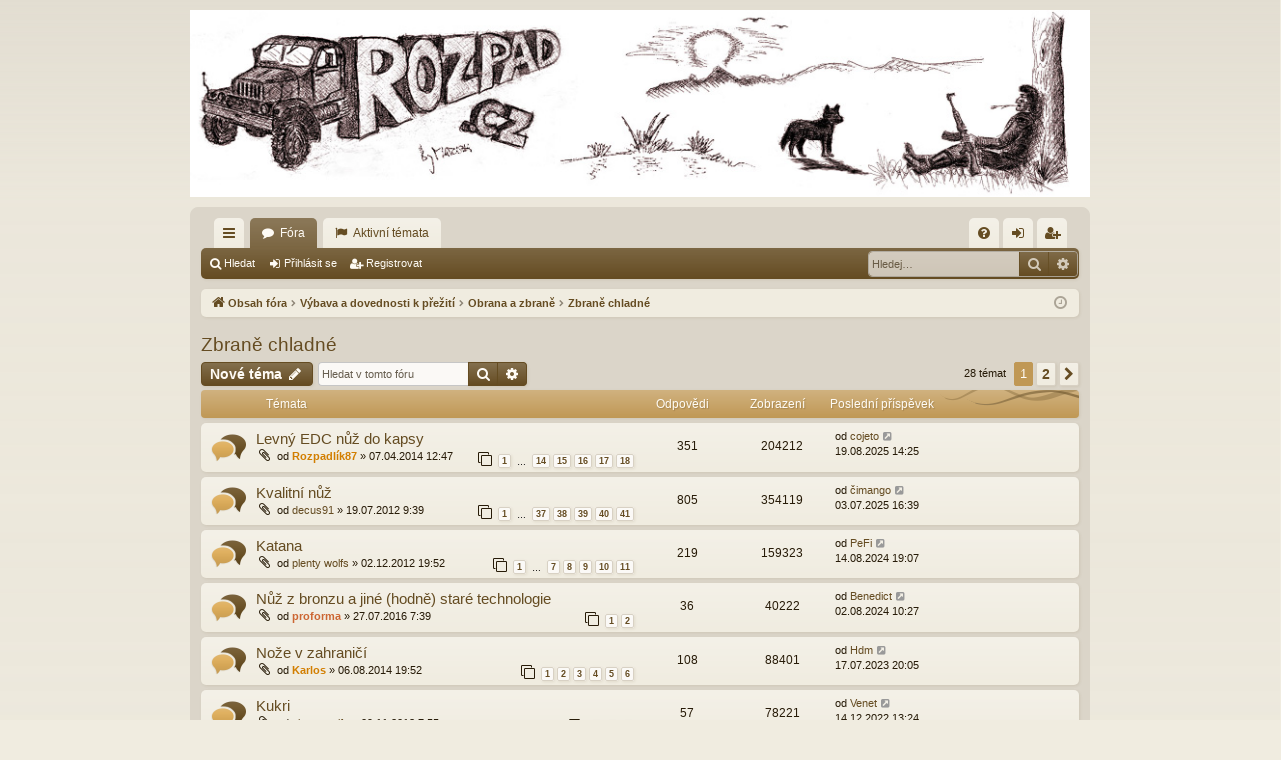

--- FILE ---
content_type: text/html; charset=UTF-8
request_url: https://rozpad.cz/viewforum.php?f=67&sid=cb793de59474db9889f38dd471f16c03
body_size: 100175
content:
<!DOCTYPE html>
<html dir="ltr" lang="cs-cz">
<head>
<meta charset="utf-8" />
<meta http-equiv="X-UA-Compatible" content="IE=edge">
<meta name="viewport" content="width=device-width, initial-scale=1" />

<title>Zbraně chladné - Rozpad.cz</title>




	<link rel="alternate" type="application/atom+xml" title="Atom - Rozpad.cz" href="/app.php/feed?sid=294a48d06d4b17414da48e80ae5137db">			<link rel="alternate" type="application/atom+xml" title="Atom - nová témata" href="/app.php/feed/topics?sid=294a48d06d4b17414da48e80ae5137db">		<link rel="alternate" type="application/atom+xml" title="Atom - Fórum - Zbraně chladné" href="/app.php/feed/forum/67?sid=294a48d06d4b17414da48e80ae5137db">		
	<link rel="canonical" href="https://rozpad.cz/viewforum.php?f=67">

<!--
	phpBB style name: latte
	Based on style:   prosilver
	Original author:  Arty ( https://www.artodia.com )
	Modified by: 	  MrGaby
-->


<link href="./assets/css/font-awesome.min.css?assets_version=30" rel="stylesheet">
<link href="./styles/latte/theme/rozpad.min.css?assets_version=30" rel="stylesheet">




<!--[if lte IE 9]>
	<link href="./styles/latte/theme/tweaks.css?assets_version=30" rel="stylesheet">
<![endif]-->





</head>
<body id="phpbb" class="nojs notouch section-viewforum ltr " data-online-text="Online">


	<a id="top" class="top-anchor" accesskey="t"></a>
	<div id="page-header" class="page-width">
		<div class="headerbar" role="banner">
					<div class="inner">

			<div id="site-description" class="site-description">
				<a id="logo" class="logo" href="./index.php?sid=294a48d06d4b17414da48e80ae5137db" title="Obsah fóra">
					<img src="./styles/latte/theme/images/logo.png" alt="Rozpad.cz"/>
				</a>
				<p class="sitename">Rozpad.cz</p>
				<p>Fórum o tom, co bude potom...</p>
				<p class="skiplink"><a href="#start_here">Přejít na obsah</a></p>
			</div>

																		
			</div>
					</div>

</div>

 <div class="thingy-wide page-width">
  <a href="https://www.zbrane.cz/" title="ZBRANE.cz"><img src="/images/art/zbrane_wide.jpg" alt="" /></a>
  <span>reklama</span>
 </div>

<div id="wrap" class="page-width">
 <div class="thingy-tall">
  <div>
   <a href="https://www.zbrane.cz/" title="ZBRANE.cz"><img src="/images/art/zbrane_tall.jpg" alt="" /></a>
   <span>reklama</span>
  </div>
 </div>
<div>

				


<div class="navbar tabbed not-static" role="navigation">
	<div class="inner page-width">
		<div class="nav-tabs" data-current-page="viewforum">

			<ul class="leftside">
				<li id="quick-links" class="quick-links tab responsive-menu dropdown-container">
					<a href="#" class="nav-link dropdown-trigger">Rychlé odkazy</a>
					<div class="dropdown">
						<div class="pointer"><div class="pointer-inner"></div></div>
						<ul class="dropdown-contents" role="menu">
								
			<li class="separator"></li>
													<li>
								<a href="./search.php?search_id=unanswered&amp;sid=294a48d06d4b17414da48e80ae5137db" role="menuitem">
									<i class="icon fa-file-o fa-fw icon-gray" aria-hidden="true"></i><span>Témata bez odpovědí</span>
								</a>
							</li>
							<li>
								<a href="./search.php?search_id=active_topics&amp;sid=294a48d06d4b17414da48e80ae5137db" role="menuitem">
									<i class="icon fa-file-o fa-fw icon-blue" aria-hidden="true"></i><span>Aktivní témata</span>
								</a>
							</li>
							<li class="separator"></li>
							<li>
								<a href="./search.php?sid=294a48d06d4b17414da48e80ae5137db" role="menuitem">
									<i class="icon fa-search fa-fw" aria-hidden="true"></i><span>Hledat</span>
								</a>
							</li>
	
													</ul>
					</div>
				</li>
												<li class="tab forums selected" data-responsive-class="small-icon icon-forums">
					<a class="nav-link" href="./index.php?sid=294a48d06d4b17414da48e80ae5137db">Fóra</a>
				</li>

        <li class="tab active-topics" data-responsive-class="small-icon icon-active-topics" data-select-match="active_topics">
	       <a class="nav-link" href="./search.php?search_id=active_topics&amp;sid=294a48d06d4b17414da48e80ae5137db">Aktivní témata</a>
        </li>

											</ul>
			<ul class="rightside" role="menu">
								<li class="tab faq" data-select-match="faq" data-responsive-class="small-icon icon-faq">
					<a class="nav-link" href="/app.php/help/faq?sid=294a48d06d4b17414da48e80ae5137db" rel="help" title="Často kladené otázky" role="menuitem">
						<i class="icon fa-question-circle fa-fw" aria-hidden="true"></i><span>FAQ</span>
					</a>
				</li>
																									<li class="tab login"  data-skip-responsive="true" data-select-match="login"><a class="nav-link" href="./ucp.php?mode=login&amp;redirect=viewforum.php%3Ff%3D67&amp;sid=294a48d06d4b17414da48e80ae5137db" title="Přihlásit se" accesskey="x" role="menuitem">Přihlásit se</a></li>
											<li class="tab register" data-skip-responsive="true" data-select-match="register"><a class="nav-link" href="./ucp.php?mode=register&amp;sid=294a48d06d4b17414da48e80ae5137db" role="menuitem">Registrovat</a></li>
																	</ul>
		</div>
	</div>
</div>

<div class="navbar secondary with-search">
	<ul role="menubar">
											<li class="small-icon icon-search responsive-hide"><a href="./search.php?sid=294a48d06d4b17414da48e80ae5137db">Hledat</a></li>
														<li class="small-icon icon-login"><a href="./ucp.php?mode=login&amp;redirect=viewforum.php%3Ff%3D67&amp;sid=294a48d06d4b17414da48e80ae5137db" title="Přihlásit se">Přihlásit se</a></li>
									<li class="small-icon icon-register"><a href="./ucp.php?mode=register&amp;sid=294a48d06d4b17414da48e80ae5137db">Registrovat</a></li>
									
					<li class="search-box not-responsive">			<div id="search-box" class="search-box search-header" role="search">
				<form action="./search.php?sid=294a48d06d4b17414da48e80ae5137db" method="get" id="search">
				<fieldset>
					<input name="keywords" id="keywords" type="search" maxlength="128" title="Hledat klíčová slova" class="inputbox search tiny" size="20" value="" placeholder="Hledej…" />
					<button class="button button-search" type="submit" title="Hledat">
						<i class="icon fa-search fa-fw" aria-hidden="true"></i><span class="sr-only">Hledat</span>
					</button>
					<a href="./search.php?sid=294a48d06d4b17414da48e80ae5137db" class="button button-search-end" title="Pokročilé hledání">
						<i class="icon fa-cog fa-fw" aria-hidden="true"></i><span class="sr-only">Pokročilé hledání</span>
					</a>
					<input type="hidden" name="sid" value="294a48d06d4b17414da48e80ae5137db" />

				</fieldset>
				</form>
			</div>
			</li>
			</ul>
</div>

	<div class="navbar">
	<ul id="nav-breadcrumbs" class="nav-breadcrumbs linklist navlinks" role="menubar">
								<li class="breadcrumbs" itemscope itemtype="http://schema.org/BreadcrumbList">
										<span class="crumb"  itemtype="http://schema.org/ListItem" itemprop="itemListElement" itemscope><a href="./index.php?sid=294a48d06d4b17414da48e80ae5137db" itemtype="https://schema.org/Thing" itemscope itemprop="item" accesskey="h" data-navbar-reference="index"><i class="icon fa-home fa-fw"></i><span itemprop="name">Obsah fóra</span></a><meta itemprop="position" content="1" /></span>

																			<span class="crumb"  itemtype="http://schema.org/ListItem" itemprop="itemListElement" itemscope data-forum-id="4"><a href="./viewforum.php?f=4&amp;sid=294a48d06d4b17414da48e80ae5137db" itemtype="https://schema.org/Thing" itemscope itemprop="item"><span itemprop="name">Výbava a dovednosti k přežití</span></a><meta itemprop="position" content="2" /></span>
																							<span class="crumb"  itemtype="http://schema.org/ListItem" itemprop="itemListElement" itemscope data-forum-id="69"><a href="./viewforum.php?f=69&amp;sid=294a48d06d4b17414da48e80ae5137db" itemtype="https://schema.org/Thing" itemscope itemprop="item"><span itemprop="name">Obrana a zbraně</span></a><meta itemprop="position" content="3" /></span>
																							<span class="crumb"  itemtype="http://schema.org/ListItem" itemprop="itemListElement" itemscope data-forum-id="67"><a href="./viewforum.php?f=67&amp;sid=294a48d06d4b17414da48e80ae5137db" itemtype="https://schema.org/Thing" itemscope itemprop="item"><span itemprop="name">Zbraně chladné</span></a><meta itemprop="position" content="4" /></span>
												</li>
		
					<li class="rightside responsive-search">
				<a href="./search.php?sid=294a48d06d4b17414da48e80ae5137db" title="Zobrazit možnosti rozšířeného hledání" role="menuitem">
					<i class="icon fa-search fa-fw" aria-hidden="true"></i><span class="sr-only">Hledat</span>
				</a>
			</li>
				<li class="rightside dropdown-container icon-only">
			<a href="#" class="dropdown-trigger time" title="Právě je 23.01.2026 22:51"><i class="fa fa-clock-o"></i></a>
			<div class="dropdown">
				<div class="pointer"><div class="pointer-inner"></div></div>
				<ul class="dropdown-contents">
					<li>Právě je 23.01.2026 22:51</li>
					<li>Všechny časy jsou v <span title="Evropa/Praha">UTC+01:00</span></li>
				</ul>
			</div>
		</li>
	</ul>
</div>

		</div>


	
	<a id="start_here" class="top-anchor"></a>
	<div id="page-body" class="page-body" role="main">
		
		
		<h2 class="forum-title"><a href="./viewforum.php?f=67&amp;sid=294a48d06d4b17414da48e80ae5137db">Zbraně chladné</a></h2>
<div>
	<!-- NOTE: remove the style="display: none" when you want to have the forum description on the forum body -->
	<div style="display: none !important;">Nože, mačety, sekery,píky, oštěpy, atd.<br /></div>	</div>



	<div class="action-bar bar-top">

				
		<a href="./posting.php?mode=post&amp;f=67&amp;sid=294a48d06d4b17414da48e80ae5137db" class="button" title="Odeslat nové téma">
							<span>Nové téma</span> <i class="icon fa-pencil fa-fw" aria-hidden="true"></i>
					</a>
			
	
			<div class="search-box" role="search">
			<form method="get" id="forum-search" action="./search.php?sid=294a48d06d4b17414da48e80ae5137db">
			<fieldset>
				<input class="inputbox search tiny" type="search" name="keywords" id="search_keywords" size="20" placeholder="Hledat v&nbsp;tomto fóru" />
				<button class="button button-search" type="submit" title="Hledat">
					<i class="icon fa-search fa-fw" aria-hidden="true"></i><span class="sr-only">Hledat</span>
				</button>
				<a href="./search.php?sid=294a48d06d4b17414da48e80ae5137db" class="button button-search-end" title="Pokročilé hledání">
					<i class="icon fa-cog fa-fw" aria-hidden="true"></i><span class="sr-only">Pokročilé hledání</span>
				</a>
				<input type="hidden" name="fid[0]" value="67" />
<input type="hidden" name="sid" value="294a48d06d4b17414da48e80ae5137db" />

			</fieldset>
			</form>
		</div>
	
	<div class="pagination">
				28 témat
					<ul>
		<li class="active"><span>1</span></li>
				<li><a class="button" href="./viewforum.php?f=67&amp;sid=294a48d06d4b17414da48e80ae5137db&amp;start=25" role="button">2</a></li>
				<li class="arrow next"><a class="button button-icon-only" href="./viewforum.php?f=67&amp;sid=294a48d06d4b17414da48e80ae5137db&amp;start=25" rel="next" role="button"><i class="icon fa-chevron-right fa-fw" aria-hidden="true"></i><span class="sr-only">Další</span></a></li>
	</ul>
			</div>

	</div>




	
			<div class="forumbg">
		<div class="inner">
		<ul class="topiclist">
			<li class="header">
				<dl class="row-item">
					<dt><div class="list-inner">Témata</div></dt>
					<dd class="posts">Odpovědi</dd>
					<dd class="views">Zobrazení</dd>
					<dd class="lastpost"><span>Poslední příspěvek</span></dd>
				</dl>
			</li>
		</ul>
		<ul class="topiclist topics">
	
				<li class="row bg1">
						<dl class="row-item topic_read_hot">
				<dt title="Žádné nové příspěvky">
										<div class="list-inner">
																		<a href="./viewtopic.php?f=67&amp;t=3477&amp;sid=294a48d06d4b17414da48e80ae5137db" class="topictitle">Levný EDC nůž do kapsy</a>																								<br />
												
												<div class="responsive-show" style="display: none;">
							Poslední příspěvek od <a href="./memberlist.php?mode=viewprofile&amp;u=6452&amp;sid=294a48d06d4b17414da48e80ae5137db" class="username">cojeto</a> &laquo; <a href="./viewtopic.php?f=67&amp;t=3477&amp;p=310905&amp;sid=294a48d06d4b17414da48e80ae5137db#p310905" title="Přejít na poslední příspěvek"><time datetime="2025-08-19T12:25:04+00:00">19.08.2025 14:25</time></a>
													</div>
														<span class="responsive-show left-box" style="display: none;">Odpovědi: <strong>351</strong></span>
													
						<div class="topic-poster responsive-hide left-box">
														<i class="icon fa-paperclip fa-fw" aria-hidden="true"></i>														od <a href="./memberlist.php?mode=viewprofile&amp;u=351&amp;sid=294a48d06d4b17414da48e80ae5137db" style="color: #D27E00;" class="username-coloured">Rozpadlík87</a> &raquo; <time datetime="2014-04-07T10:47:46+00:00">07.04.2014 12:47</time>
																				</div>
												<div class="pagination">
							<span><i class="icon fa-clone fa-fw" aria-hidden="true"></i></span>
							<ul>
															<li><a class="button" href="./viewtopic.php?f=67&amp;t=3477&amp;sid=294a48d06d4b17414da48e80ae5137db">1</a></li>
																							<li class="ellipsis"><span>…</span></li>
																							<li><a class="button" href="./viewtopic.php?f=67&amp;t=3477&amp;sid=294a48d06d4b17414da48e80ae5137db&amp;start=260">14</a></li>
																							<li><a class="button" href="./viewtopic.php?f=67&amp;t=3477&amp;sid=294a48d06d4b17414da48e80ae5137db&amp;start=280">15</a></li>
																							<li><a class="button" href="./viewtopic.php?f=67&amp;t=3477&amp;sid=294a48d06d4b17414da48e80ae5137db&amp;start=300">16</a></li>
																							<li><a class="button" href="./viewtopic.php?f=67&amp;t=3477&amp;sid=294a48d06d4b17414da48e80ae5137db&amp;start=320">17</a></li>
																							<li><a class="button" href="./viewtopic.php?f=67&amp;t=3477&amp;sid=294a48d06d4b17414da48e80ae5137db&amp;start=340">18</a></li>
																																													</ul>
						</div>
						
											</div>
				</dt>
				<dd class="posts">351 <dfn>Odpovědi</dfn></dd>
				<dd class="views">204212 <dfn>Zobrazení</dfn></dd>
				<dd class="lastpost">
					<span><dfn>Poslední příspěvek </dfn>od <a href="./memberlist.php?mode=viewprofile&amp;u=6452&amp;sid=294a48d06d4b17414da48e80ae5137db" class="username">cojeto</a>													<a href="./viewtopic.php?f=67&amp;t=3477&amp;p=310905&amp;sid=294a48d06d4b17414da48e80ae5137db#p310905" title="Přejít na poslední příspěvek">
								<i class="icon fa-external-link-square fa-fw icon-lightgray icon-md" aria-hidden="true"></i><span class="sr-only"></span>
							</a>
												<br /><time datetime="2025-08-19T12:25:04+00:00">19.08.2025 14:25</time>
					</span>
				</dd>
			</dl>
					</li>
		
	

	
	
				<li class="row bg2">
						<dl class="row-item topic_read_hot">
				<dt title="Žádné nové příspěvky">
										<div class="list-inner">
																		<a href="./viewtopic.php?f=67&amp;t=1443&amp;sid=294a48d06d4b17414da48e80ae5137db" class="topictitle">Kvalitní nůž</a>																								<br />
												
												<div class="responsive-show" style="display: none;">
							Poslední příspěvek od <a href="./memberlist.php?mode=viewprofile&amp;u=691&amp;sid=294a48d06d4b17414da48e80ae5137db" class="username">čimango</a> &laquo; <a href="./viewtopic.php?f=67&amp;t=1443&amp;p=310514&amp;sid=294a48d06d4b17414da48e80ae5137db#p310514" title="Přejít na poslední příspěvek"><time datetime="2025-07-03T14:39:17+00:00">03.07.2025 16:39</time></a>
													</div>
														<span class="responsive-show left-box" style="display: none;">Odpovědi: <strong>805</strong></span>
													
						<div class="topic-poster responsive-hide left-box">
														<i class="icon fa-paperclip fa-fw" aria-hidden="true"></i>														od <a href="./memberlist.php?mode=viewprofile&amp;u=500&amp;sid=294a48d06d4b17414da48e80ae5137db" class="username">decus91</a> &raquo; <time datetime="2012-07-19T07:39:09+00:00">19.07.2012 9:39</time>
																				</div>
												<div class="pagination">
							<span><i class="icon fa-clone fa-fw" aria-hidden="true"></i></span>
							<ul>
															<li><a class="button" href="./viewtopic.php?f=67&amp;t=1443&amp;sid=294a48d06d4b17414da48e80ae5137db">1</a></li>
																							<li class="ellipsis"><span>…</span></li>
																							<li><a class="button" href="./viewtopic.php?f=67&amp;t=1443&amp;sid=294a48d06d4b17414da48e80ae5137db&amp;start=720">37</a></li>
																							<li><a class="button" href="./viewtopic.php?f=67&amp;t=1443&amp;sid=294a48d06d4b17414da48e80ae5137db&amp;start=740">38</a></li>
																							<li><a class="button" href="./viewtopic.php?f=67&amp;t=1443&amp;sid=294a48d06d4b17414da48e80ae5137db&amp;start=760">39</a></li>
																							<li><a class="button" href="./viewtopic.php?f=67&amp;t=1443&amp;sid=294a48d06d4b17414da48e80ae5137db&amp;start=780">40</a></li>
																							<li><a class="button" href="./viewtopic.php?f=67&amp;t=1443&amp;sid=294a48d06d4b17414da48e80ae5137db&amp;start=800">41</a></li>
																																													</ul>
						</div>
						
											</div>
				</dt>
				<dd class="posts">805 <dfn>Odpovědi</dfn></dd>
				<dd class="views">354119 <dfn>Zobrazení</dfn></dd>
				<dd class="lastpost">
					<span><dfn>Poslední příspěvek </dfn>od <a href="./memberlist.php?mode=viewprofile&amp;u=691&amp;sid=294a48d06d4b17414da48e80ae5137db" class="username">čimango</a>													<a href="./viewtopic.php?f=67&amp;t=1443&amp;p=310514&amp;sid=294a48d06d4b17414da48e80ae5137db#p310514" title="Přejít na poslední příspěvek">
								<i class="icon fa-external-link-square fa-fw icon-lightgray icon-md" aria-hidden="true"></i><span class="sr-only"></span>
							</a>
												<br /><time datetime="2025-07-03T14:39:17+00:00">03.07.2025 16:39</time>
					</span>
				</dd>
			</dl>
					</li>
		
	

	
	
				<li class="row bg1">
						<dl class="row-item topic_read_hot">
				<dt title="Žádné nové příspěvky">
										<div class="list-inner">
																		<a href="./viewtopic.php?f=67&amp;t=2016&amp;sid=294a48d06d4b17414da48e80ae5137db" class="topictitle">Katana</a>																								<br />
												
												<div class="responsive-show" style="display: none;">
							Poslední příspěvek od <a href="./memberlist.php?mode=viewprofile&amp;u=1952&amp;sid=294a48d06d4b17414da48e80ae5137db" class="username">PeFi</a> &laquo; <a href="./viewtopic.php?f=67&amp;t=2016&amp;p=307717&amp;sid=294a48d06d4b17414da48e80ae5137db#p307717" title="Přejít na poslední příspěvek"><time datetime="2024-08-14T17:07:06+00:00">14.08.2024 19:07</time></a>
													</div>
														<span class="responsive-show left-box" style="display: none;">Odpovědi: <strong>219</strong></span>
													
						<div class="topic-poster responsive-hide left-box">
														<i class="icon fa-paperclip fa-fw" aria-hidden="true"></i>														od <a href="./memberlist.php?mode=viewprofile&amp;u=315&amp;sid=294a48d06d4b17414da48e80ae5137db" class="username">plenty wolfs</a> &raquo; <time datetime="2012-12-02T18:52:08+00:00">02.12.2012 19:52</time>
																				</div>
												<div class="pagination">
							<span><i class="icon fa-clone fa-fw" aria-hidden="true"></i></span>
							<ul>
															<li><a class="button" href="./viewtopic.php?f=67&amp;t=2016&amp;sid=294a48d06d4b17414da48e80ae5137db">1</a></li>
																							<li class="ellipsis"><span>…</span></li>
																							<li><a class="button" href="./viewtopic.php?f=67&amp;t=2016&amp;sid=294a48d06d4b17414da48e80ae5137db&amp;start=120">7</a></li>
																							<li><a class="button" href="./viewtopic.php?f=67&amp;t=2016&amp;sid=294a48d06d4b17414da48e80ae5137db&amp;start=140">8</a></li>
																							<li><a class="button" href="./viewtopic.php?f=67&amp;t=2016&amp;sid=294a48d06d4b17414da48e80ae5137db&amp;start=160">9</a></li>
																							<li><a class="button" href="./viewtopic.php?f=67&amp;t=2016&amp;sid=294a48d06d4b17414da48e80ae5137db&amp;start=180">10</a></li>
																							<li><a class="button" href="./viewtopic.php?f=67&amp;t=2016&amp;sid=294a48d06d4b17414da48e80ae5137db&amp;start=200">11</a></li>
																																													</ul>
						</div>
						
											</div>
				</dt>
				<dd class="posts">219 <dfn>Odpovědi</dfn></dd>
				<dd class="views">159323 <dfn>Zobrazení</dfn></dd>
				<dd class="lastpost">
					<span><dfn>Poslední příspěvek </dfn>od <a href="./memberlist.php?mode=viewprofile&amp;u=1952&amp;sid=294a48d06d4b17414da48e80ae5137db" class="username">PeFi</a>													<a href="./viewtopic.php?f=67&amp;t=2016&amp;p=307717&amp;sid=294a48d06d4b17414da48e80ae5137db#p307717" title="Přejít na poslední příspěvek">
								<i class="icon fa-external-link-square fa-fw icon-lightgray icon-md" aria-hidden="true"></i><span class="sr-only"></span>
							</a>
												<br /><time datetime="2024-08-14T17:07:06+00:00">14.08.2024 19:07</time>
					</span>
				</dd>
			</dl>
					</li>
		
	

	
	
				<li class="row bg2">
						<dl class="row-item topic_read_hot">
				<dt title="Žádné nové příspěvky">
										<div class="list-inner">
																		<a href="./viewtopic.php?f=67&amp;t=5195&amp;sid=294a48d06d4b17414da48e80ae5137db" class="topictitle">Nůž z bronzu a jiné (hodně) staré technologie</a>																								<br />
												
												<div class="responsive-show" style="display: none;">
							Poslední příspěvek od <a href="./memberlist.php?mode=viewprofile&amp;u=6216&amp;sid=294a48d06d4b17414da48e80ae5137db" class="username">Benedict</a> &laquo; <a href="./viewtopic.php?f=67&amp;t=5195&amp;p=307619&amp;sid=294a48d06d4b17414da48e80ae5137db#p307619" title="Přejít na poslední příspěvek"><time datetime="2024-08-02T08:27:29+00:00">02.08.2024 10:27</time></a>
													</div>
														<span class="responsive-show left-box" style="display: none;">Odpovědi: <strong>36</strong></span>
													
						<div class="topic-poster responsive-hide left-box">
														<i class="icon fa-paperclip fa-fw" aria-hidden="true"></i>														od <a href="./memberlist.php?mode=viewprofile&amp;u=2309&amp;sid=294a48d06d4b17414da48e80ae5137db" style="color: #CC6633;" class="username-coloured">proforma</a> &raquo; <time datetime="2016-07-27T05:39:11+00:00">27.07.2016 7:39</time>
																				</div>
												<div class="pagination">
							<span><i class="icon fa-clone fa-fw" aria-hidden="true"></i></span>
							<ul>
															<li><a class="button" href="./viewtopic.php?f=67&amp;t=5195&amp;sid=294a48d06d4b17414da48e80ae5137db">1</a></li>
																							<li><a class="button" href="./viewtopic.php?f=67&amp;t=5195&amp;sid=294a48d06d4b17414da48e80ae5137db&amp;start=20">2</a></li>
																																													</ul>
						</div>
						
											</div>
				</dt>
				<dd class="posts">36 <dfn>Odpovědi</dfn></dd>
				<dd class="views">40222 <dfn>Zobrazení</dfn></dd>
				<dd class="lastpost">
					<span><dfn>Poslední příspěvek </dfn>od <a href="./memberlist.php?mode=viewprofile&amp;u=6216&amp;sid=294a48d06d4b17414da48e80ae5137db" class="username">Benedict</a>													<a href="./viewtopic.php?f=67&amp;t=5195&amp;p=307619&amp;sid=294a48d06d4b17414da48e80ae5137db#p307619" title="Přejít na poslední příspěvek">
								<i class="icon fa-external-link-square fa-fw icon-lightgray icon-md" aria-hidden="true"></i><span class="sr-only"></span>
							</a>
												<br /><time datetime="2024-08-02T08:27:29+00:00">02.08.2024 10:27</time>
					</span>
				</dd>
			</dl>
					</li>
		
	

	
	
				<li class="row bg1">
						<dl class="row-item topic_read_hot">
				<dt title="Žádné nové příspěvky">
										<div class="list-inner">
																		<a href="./viewtopic.php?f=67&amp;t=3729&amp;sid=294a48d06d4b17414da48e80ae5137db" class="topictitle">Nože v zahraničí</a>																								<br />
												
												<div class="responsive-show" style="display: none;">
							Poslední příspěvek od <a href="./memberlist.php?mode=viewprofile&amp;u=531&amp;sid=294a48d06d4b17414da48e80ae5137db" class="username">Hdm</a> &laquo; <a href="./viewtopic.php?f=67&amp;t=3729&amp;p=300542&amp;sid=294a48d06d4b17414da48e80ae5137db#p300542" title="Přejít na poslední příspěvek"><time datetime="2023-07-17T18:05:29+00:00">17.07.2023 20:05</time></a>
													</div>
														<span class="responsive-show left-box" style="display: none;">Odpovědi: <strong>108</strong></span>
													
						<div class="topic-poster responsive-hide left-box">
														<i class="icon fa-paperclip fa-fw" aria-hidden="true"></i>														od <a href="./memberlist.php?mode=viewprofile&amp;u=2&amp;sid=294a48d06d4b17414da48e80ae5137db" style="color: #D27E00;" class="username-coloured">Karlos</a> &raquo; <time datetime="2014-08-06T17:52:51+00:00">06.08.2014 19:52</time>
																				</div>
												<div class="pagination">
							<span><i class="icon fa-clone fa-fw" aria-hidden="true"></i></span>
							<ul>
															<li><a class="button" href="./viewtopic.php?f=67&amp;t=3729&amp;sid=294a48d06d4b17414da48e80ae5137db">1</a></li>
																							<li><a class="button" href="./viewtopic.php?f=67&amp;t=3729&amp;sid=294a48d06d4b17414da48e80ae5137db&amp;start=20">2</a></li>
																							<li><a class="button" href="./viewtopic.php?f=67&amp;t=3729&amp;sid=294a48d06d4b17414da48e80ae5137db&amp;start=40">3</a></li>
																							<li><a class="button" href="./viewtopic.php?f=67&amp;t=3729&amp;sid=294a48d06d4b17414da48e80ae5137db&amp;start=60">4</a></li>
																							<li><a class="button" href="./viewtopic.php?f=67&amp;t=3729&amp;sid=294a48d06d4b17414da48e80ae5137db&amp;start=80">5</a></li>
																							<li><a class="button" href="./viewtopic.php?f=67&amp;t=3729&amp;sid=294a48d06d4b17414da48e80ae5137db&amp;start=100">6</a></li>
																																													</ul>
						</div>
						
											</div>
				</dt>
				<dd class="posts">108 <dfn>Odpovědi</dfn></dd>
				<dd class="views">88401 <dfn>Zobrazení</dfn></dd>
				<dd class="lastpost">
					<span><dfn>Poslední příspěvek </dfn>od <a href="./memberlist.php?mode=viewprofile&amp;u=531&amp;sid=294a48d06d4b17414da48e80ae5137db" class="username">Hdm</a>													<a href="./viewtopic.php?f=67&amp;t=3729&amp;p=300542&amp;sid=294a48d06d4b17414da48e80ae5137db#p300542" title="Přejít na poslední příspěvek">
								<i class="icon fa-external-link-square fa-fw icon-lightgray icon-md" aria-hidden="true"></i><span class="sr-only"></span>
							</a>
												<br /><time datetime="2023-07-17T18:05:29+00:00">17.07.2023 20:05</time>
					</span>
				</dd>
			</dl>
					</li>
		
	

	
	
				<li class="row bg2">
						<dl class="row-item topic_read_hot">
				<dt title="Žádné nové příspěvky">
										<div class="list-inner">
																		<a href="./viewtopic.php?f=67&amp;t=3083&amp;sid=294a48d06d4b17414da48e80ae5137db" class="topictitle">Kukri</a>																								<br />
												
												<div class="responsive-show" style="display: none;">
							Poslední příspěvek od <a href="./memberlist.php?mode=viewprofile&amp;u=60&amp;sid=294a48d06d4b17414da48e80ae5137db" class="username">Venet</a> &laquo; <a href="./viewtopic.php?f=67&amp;t=3083&amp;p=296206&amp;sid=294a48d06d4b17414da48e80ae5137db#p296206" title="Přejít na poslední příspěvek"><time datetime="2022-12-14T12:24:32+00:00">14.12.2022 13:24</time></a>
													</div>
														<span class="responsive-show left-box" style="display: none;">Odpovědi: <strong>57</strong></span>
													
						<div class="topic-poster responsive-hide left-box">
														<i class="icon fa-paperclip fa-fw" aria-hidden="true"></i>														od <a href="./memberlist.php?mode=viewprofile&amp;u=315&amp;sid=294a48d06d4b17414da48e80ae5137db" class="username">plenty wolfs</a> &raquo; <time datetime="2013-11-09T06:55:52+00:00">09.11.2013 7:55</time>
																				</div>
												<div class="pagination">
							<span><i class="icon fa-clone fa-fw" aria-hidden="true"></i></span>
							<ul>
															<li><a class="button" href="./viewtopic.php?f=67&amp;t=3083&amp;sid=294a48d06d4b17414da48e80ae5137db">1</a></li>
																							<li><a class="button" href="./viewtopic.php?f=67&amp;t=3083&amp;sid=294a48d06d4b17414da48e80ae5137db&amp;start=20">2</a></li>
																							<li><a class="button" href="./viewtopic.php?f=67&amp;t=3083&amp;sid=294a48d06d4b17414da48e80ae5137db&amp;start=40">3</a></li>
																																													</ul>
						</div>
						
											</div>
				</dt>
				<dd class="posts">57 <dfn>Odpovědi</dfn></dd>
				<dd class="views">78221 <dfn>Zobrazení</dfn></dd>
				<dd class="lastpost">
					<span><dfn>Poslední příspěvek </dfn>od <a href="./memberlist.php?mode=viewprofile&amp;u=60&amp;sid=294a48d06d4b17414da48e80ae5137db" class="username">Venet</a>													<a href="./viewtopic.php?f=67&amp;t=3083&amp;p=296206&amp;sid=294a48d06d4b17414da48e80ae5137db#p296206" title="Přejít na poslední příspěvek">
								<i class="icon fa-external-link-square fa-fw icon-lightgray icon-md" aria-hidden="true"></i><span class="sr-only"></span>
							</a>
												<br /><time datetime="2022-12-14T12:24:32+00:00">14.12.2022 13:24</time>
					</span>
				</dd>
			</dl>
					</li>
		
	

	
	
				<li class="row bg1">
						<dl class="row-item topic_read_hot">
				<dt title="Žádné nové příspěvky">
										<div class="list-inner">
																		<a href="./viewtopic.php?f=67&amp;t=4102&amp;sid=294a48d06d4b17414da48e80ae5137db" class="topictitle">Meč a štít. Není nad klasiku?</a>																								<br />
												
												<div class="responsive-show" style="display: none;">
							Poslední příspěvek od <a href="./memberlist.php?mode=viewprofile&amp;u=406&amp;sid=294a48d06d4b17414da48e80ae5137db" class="username">Kapo</a> &laquo; <a href="./viewtopic.php?f=67&amp;t=4102&amp;p=285304&amp;sid=294a48d06d4b17414da48e80ae5137db#p285304" title="Přejít na poslední příspěvek"><time datetime="2022-04-03T15:26:21+00:00">03.04.2022 17:26</time></a>
													</div>
														<span class="responsive-show left-box" style="display: none;">Odpovědi: <strong>220</strong></span>
													
						<div class="topic-poster responsive-hide left-box">
														<i class="icon fa-paperclip fa-fw" aria-hidden="true"></i>														od <a href="./memberlist.php?mode=viewprofile&amp;u=2294&amp;sid=294a48d06d4b17414da48e80ae5137db" class="username">obcanX</a> &raquo; <time datetime="2015-01-16T01:07:21+00:00">16.01.2015 2:07</time>
																				</div>
												<div class="pagination">
							<span><i class="icon fa-clone fa-fw" aria-hidden="true"></i></span>
							<ul>
															<li><a class="button" href="./viewtopic.php?f=67&amp;t=4102&amp;sid=294a48d06d4b17414da48e80ae5137db">1</a></li>
																							<li class="ellipsis"><span>…</span></li>
																							<li><a class="button" href="./viewtopic.php?f=67&amp;t=4102&amp;sid=294a48d06d4b17414da48e80ae5137db&amp;start=140">8</a></li>
																							<li><a class="button" href="./viewtopic.php?f=67&amp;t=4102&amp;sid=294a48d06d4b17414da48e80ae5137db&amp;start=160">9</a></li>
																							<li><a class="button" href="./viewtopic.php?f=67&amp;t=4102&amp;sid=294a48d06d4b17414da48e80ae5137db&amp;start=180">10</a></li>
																							<li><a class="button" href="./viewtopic.php?f=67&amp;t=4102&amp;sid=294a48d06d4b17414da48e80ae5137db&amp;start=200">11</a></li>
																							<li><a class="button" href="./viewtopic.php?f=67&amp;t=4102&amp;sid=294a48d06d4b17414da48e80ae5137db&amp;start=220">12</a></li>
																																													</ul>
						</div>
						
											</div>
				</dt>
				<dd class="posts">220 <dfn>Odpovědi</dfn></dd>
				<dd class="views">138558 <dfn>Zobrazení</dfn></dd>
				<dd class="lastpost">
					<span><dfn>Poslední příspěvek </dfn>od <a href="./memberlist.php?mode=viewprofile&amp;u=406&amp;sid=294a48d06d4b17414da48e80ae5137db" class="username">Kapo</a>													<a href="./viewtopic.php?f=67&amp;t=4102&amp;p=285304&amp;sid=294a48d06d4b17414da48e80ae5137db#p285304" title="Přejít na poslední příspěvek">
								<i class="icon fa-external-link-square fa-fw icon-lightgray icon-md" aria-hidden="true"></i><span class="sr-only"></span>
							</a>
												<br /><time datetime="2022-04-03T15:26:21+00:00">03.04.2022 17:26</time>
					</span>
				</dd>
			</dl>
					</li>
		
	

	
	
				<li class="row bg2">
						<dl class="row-item topic_read_hot">
				<dt title="Žádné nové příspěvky">
										<div class="list-inner">
																		<a href="./viewtopic.php?f=67&amp;t=6750&amp;sid=294a48d06d4b17414da48e80ae5137db" class="topictitle">Nože podomácku</a>																								<br />
												
												<div class="responsive-show" style="display: none;">
							Poslední příspěvek od <a href="./memberlist.php?mode=viewprofile&amp;u=174&amp;sid=294a48d06d4b17414da48e80ae5137db" style="color: #CC6633;" class="username-coloured">vrb</a> &laquo; <a href="./viewtopic.php?f=67&amp;t=6750&amp;p=284226&amp;sid=294a48d06d4b17414da48e80ae5137db#p284226" title="Přejít na poslední příspěvek"><time datetime="2022-03-24T14:43:34+00:00">24.03.2022 15:43</time></a>
													</div>
														<span class="responsive-show left-box" style="display: none;">Odpovědi: <strong>111</strong></span>
													
						<div class="topic-poster responsive-hide left-box">
														<i class="icon fa-paperclip fa-fw" aria-hidden="true"></i>														od <a href="./memberlist.php?mode=viewprofile&amp;u=3698&amp;sid=294a48d06d4b17414da48e80ae5137db" class="username">jerry.mysak</a> &raquo; <time datetime="2020-01-24T06:16:55+00:00">24.01.2020 7:16</time>
																				</div>
												<div class="pagination">
							<span><i class="icon fa-clone fa-fw" aria-hidden="true"></i></span>
							<ul>
															<li><a class="button" href="./viewtopic.php?f=67&amp;t=6750&amp;sid=294a48d06d4b17414da48e80ae5137db">1</a></li>
																							<li><a class="button" href="./viewtopic.php?f=67&amp;t=6750&amp;sid=294a48d06d4b17414da48e80ae5137db&amp;start=20">2</a></li>
																							<li><a class="button" href="./viewtopic.php?f=67&amp;t=6750&amp;sid=294a48d06d4b17414da48e80ae5137db&amp;start=40">3</a></li>
																							<li><a class="button" href="./viewtopic.php?f=67&amp;t=6750&amp;sid=294a48d06d4b17414da48e80ae5137db&amp;start=60">4</a></li>
																							<li><a class="button" href="./viewtopic.php?f=67&amp;t=6750&amp;sid=294a48d06d4b17414da48e80ae5137db&amp;start=80">5</a></li>
																							<li><a class="button" href="./viewtopic.php?f=67&amp;t=6750&amp;sid=294a48d06d4b17414da48e80ae5137db&amp;start=100">6</a></li>
																																													</ul>
						</div>
						
											</div>
				</dt>
				<dd class="posts">111 <dfn>Odpovědi</dfn></dd>
				<dd class="views">56078 <dfn>Zobrazení</dfn></dd>
				<dd class="lastpost">
					<span><dfn>Poslední příspěvek </dfn>od <a href="./memberlist.php?mode=viewprofile&amp;u=174&amp;sid=294a48d06d4b17414da48e80ae5137db" style="color: #CC6633;" class="username-coloured">vrb</a>													<a href="./viewtopic.php?f=67&amp;t=6750&amp;p=284226&amp;sid=294a48d06d4b17414da48e80ae5137db#p284226" title="Přejít na poslední příspěvek">
								<i class="icon fa-external-link-square fa-fw icon-lightgray icon-md" aria-hidden="true"></i><span class="sr-only"></span>
							</a>
												<br /><time datetime="2022-03-24T14:43:34+00:00">24.03.2022 15:43</time>
					</span>
				</dd>
			</dl>
					</li>
		
	

	
	
				<li class="row bg1">
						<dl class="row-item topic_read_hot">
				<dt title="Žádné nové příspěvky">
										<div class="list-inner">
																		<a href="./viewtopic.php?f=67&amp;t=454&amp;sid=294a48d06d4b17414da48e80ae5137db" class="topictitle">Sekera alebo mačeta.</a>																								<br />
												
												<div class="responsive-show" style="display: none;">
							Poslední příspěvek od <a href="./memberlist.php?mode=viewprofile&amp;u=4496&amp;sid=294a48d06d4b17414da48e80ae5137db" class="username">Bakly1</a> &laquo; <a href="./viewtopic.php?f=67&amp;t=454&amp;p=272308&amp;sid=294a48d06d4b17414da48e80ae5137db#p272308" title="Přejít na poslední příspěvek"><time datetime="2022-01-01T07:18:45+00:00">01.01.2022 8:18</time></a>
													</div>
														<span class="responsive-show left-box" style="display: none;">Odpovědi: <strong>376</strong></span>
													
						<div class="topic-poster responsive-hide left-box">
														<i class="icon fa-paperclip fa-fw" aria-hidden="true"></i>														od <a href="./memberlist.php?mode=viewprofile&amp;u=148&amp;sid=294a48d06d4b17414da48e80ae5137db" class="username">olgojchorchoj</a> &raquo; <time datetime="2011-06-29T11:36:12+00:00">29.06.2011 13:36</time>
																				</div>
												<div class="pagination">
							<span><i class="icon fa-clone fa-fw" aria-hidden="true"></i></span>
							<ul>
															<li><a class="button" href="./viewtopic.php?f=67&amp;t=454&amp;sid=294a48d06d4b17414da48e80ae5137db">1</a></li>
																							<li class="ellipsis"><span>…</span></li>
																							<li><a class="button" href="./viewtopic.php?f=67&amp;t=454&amp;sid=294a48d06d4b17414da48e80ae5137db&amp;start=280">15</a></li>
																							<li><a class="button" href="./viewtopic.php?f=67&amp;t=454&amp;sid=294a48d06d4b17414da48e80ae5137db&amp;start=300">16</a></li>
																							<li><a class="button" href="./viewtopic.php?f=67&amp;t=454&amp;sid=294a48d06d4b17414da48e80ae5137db&amp;start=320">17</a></li>
																							<li><a class="button" href="./viewtopic.php?f=67&amp;t=454&amp;sid=294a48d06d4b17414da48e80ae5137db&amp;start=340">18</a></li>
																							<li><a class="button" href="./viewtopic.php?f=67&amp;t=454&amp;sid=294a48d06d4b17414da48e80ae5137db&amp;start=360">19</a></li>
																																													</ul>
						</div>
						
											</div>
				</dt>
				<dd class="posts">376 <dfn>Odpovědi</dfn></dd>
				<dd class="views">282347 <dfn>Zobrazení</dfn></dd>
				<dd class="lastpost">
					<span><dfn>Poslední příspěvek </dfn>od <a href="./memberlist.php?mode=viewprofile&amp;u=4496&amp;sid=294a48d06d4b17414da48e80ae5137db" class="username">Bakly1</a>													<a href="./viewtopic.php?f=67&amp;t=454&amp;p=272308&amp;sid=294a48d06d4b17414da48e80ae5137db#p272308" title="Přejít na poslední příspěvek">
								<i class="icon fa-external-link-square fa-fw icon-lightgray icon-md" aria-hidden="true"></i><span class="sr-only"></span>
							</a>
												<br /><time datetime="2022-01-01T07:18:45+00:00">01.01.2022 8:18</time>
					</span>
				</dd>
			</dl>
					</li>
		
	

	
	
				<li class="row bg2">
						<dl class="row-item topic_read_hot">
				<dt title="Žádné nové příspěvky">
										<div class="list-inner">
																		<a href="./viewtopic.php?f=67&amp;t=4980&amp;sid=294a48d06d4b17414da48e80ae5137db" class="topictitle">Vrhání nožů, hvězdic a jiných předmětů</a>																								<br />
												
												<div class="responsive-show" style="display: none;">
							Poslední příspěvek od <a href="./memberlist.php?mode=viewprofile&amp;u=429&amp;sid=294a48d06d4b17414da48e80ae5137db" class="username">DeadMan</a> &laquo; <a href="./viewtopic.php?f=67&amp;t=4980&amp;p=263475&amp;sid=294a48d06d4b17414da48e80ae5137db#p263475" title="Přejít na poslední příspěvek"><time datetime="2021-10-29T08:54:17+00:00">29.10.2021 10:54</time></a>
													</div>
														<span class="responsive-show left-box" style="display: none;">Odpovědi: <strong>66</strong></span>
													
						<div class="topic-poster responsive-hide left-box">
														<i class="icon fa-paperclip fa-fw" aria-hidden="true"></i>														od <a href="./memberlist.php?mode=viewprofile&amp;u=429&amp;sid=294a48d06d4b17414da48e80ae5137db" class="username">DeadMan</a> &raquo; <time datetime="2016-03-19T10:50:35+00:00">19.03.2016 11:50</time>
																				</div>
												<div class="pagination">
							<span><i class="icon fa-clone fa-fw" aria-hidden="true"></i></span>
							<ul>
															<li><a class="button" href="./viewtopic.php?f=67&amp;t=4980&amp;sid=294a48d06d4b17414da48e80ae5137db">1</a></li>
																							<li><a class="button" href="./viewtopic.php?f=67&amp;t=4980&amp;sid=294a48d06d4b17414da48e80ae5137db&amp;start=20">2</a></li>
																							<li><a class="button" href="./viewtopic.php?f=67&amp;t=4980&amp;sid=294a48d06d4b17414da48e80ae5137db&amp;start=40">3</a></li>
																							<li><a class="button" href="./viewtopic.php?f=67&amp;t=4980&amp;sid=294a48d06d4b17414da48e80ae5137db&amp;start=60">4</a></li>
																																													</ul>
						</div>
						
											</div>
				</dt>
				<dd class="posts">66 <dfn>Odpovědi</dfn></dd>
				<dd class="views">55076 <dfn>Zobrazení</dfn></dd>
				<dd class="lastpost">
					<span><dfn>Poslední příspěvek </dfn>od <a href="./memberlist.php?mode=viewprofile&amp;u=429&amp;sid=294a48d06d4b17414da48e80ae5137db" class="username">DeadMan</a>													<a href="./viewtopic.php?f=67&amp;t=4980&amp;p=263475&amp;sid=294a48d06d4b17414da48e80ae5137db#p263475" title="Přejít na poslední příspěvek">
								<i class="icon fa-external-link-square fa-fw icon-lightgray icon-md" aria-hidden="true"></i><span class="sr-only"></span>
							</a>
												<br /><time datetime="2021-10-29T08:54:17+00:00">29.10.2021 10:54</time>
					</span>
				</dd>
			</dl>
					</li>
		
	

	
	
				<li class="row bg1">
						<dl class="row-item topic_read_hot">
				<dt title="Žádné nové příspěvky">
										<div class="list-inner">
																		<a href="./viewtopic.php?f=67&amp;t=6972&amp;sid=294a48d06d4b17414da48e80ae5137db" class="topictitle">Bajonet včera, dnes a zítra :-)</a>																								<br />
												
												<div class="responsive-show" style="display: none;">
							Poslední příspěvek od <a href="./memberlist.php?mode=viewprofile&amp;u=406&amp;sid=294a48d06d4b17414da48e80ae5137db" class="username">Kapo</a> &laquo; <a href="./viewtopic.php?f=67&amp;t=6972&amp;p=248743&amp;sid=294a48d06d4b17414da48e80ae5137db#p248743" title="Přejít na poslední příspěvek"><time datetime="2021-05-13T15:31:49+00:00">13.05.2021 17:31</time></a>
													</div>
														<span class="responsive-show left-box" style="display: none;">Odpovědi: <strong>73</strong></span>
													
						<div class="topic-poster responsive-hide left-box">
														<i class="icon fa-paperclip fa-fw" aria-hidden="true"></i>														od <a href="./memberlist.php?mode=viewprofile&amp;u=57&amp;sid=294a48d06d4b17414da48e80ae5137db" style="color: #CC6633;" class="username-coloured">Maximus</a> &raquo; <time datetime="2020-09-03T09:51:16+00:00">03.09.2020 11:51</time>
																				</div>
												<div class="pagination">
							<span><i class="icon fa-clone fa-fw" aria-hidden="true"></i></span>
							<ul>
															<li><a class="button" href="./viewtopic.php?f=67&amp;t=6972&amp;sid=294a48d06d4b17414da48e80ae5137db">1</a></li>
																							<li><a class="button" href="./viewtopic.php?f=67&amp;t=6972&amp;sid=294a48d06d4b17414da48e80ae5137db&amp;start=20">2</a></li>
																							<li><a class="button" href="./viewtopic.php?f=67&amp;t=6972&amp;sid=294a48d06d4b17414da48e80ae5137db&amp;start=40">3</a></li>
																							<li><a class="button" href="./viewtopic.php?f=67&amp;t=6972&amp;sid=294a48d06d4b17414da48e80ae5137db&amp;start=60">4</a></li>
																																													</ul>
						</div>
						
											</div>
				</dt>
				<dd class="posts">73 <dfn>Odpovědi</dfn></dd>
				<dd class="views">36177 <dfn>Zobrazení</dfn></dd>
				<dd class="lastpost">
					<span><dfn>Poslední příspěvek </dfn>od <a href="./memberlist.php?mode=viewprofile&amp;u=406&amp;sid=294a48d06d4b17414da48e80ae5137db" class="username">Kapo</a>													<a href="./viewtopic.php?f=67&amp;t=6972&amp;p=248743&amp;sid=294a48d06d4b17414da48e80ae5137db#p248743" title="Přejít na poslední příspěvek">
								<i class="icon fa-external-link-square fa-fw icon-lightgray icon-md" aria-hidden="true"></i><span class="sr-only"></span>
							</a>
												<br /><time datetime="2021-05-13T15:31:49+00:00">13.05.2021 17:31</time>
					</span>
				</dd>
			</dl>
					</li>
		
	

	
	
				<li class="row bg2">
						<dl class="row-item topic_read">
				<dt title="Žádné nové příspěvky">
										<div class="list-inner">
																		<a href="./viewtopic.php?f=67&amp;t=7181&amp;sid=294a48d06d4b17414da48e80ae5137db" class="topictitle">Lov oštěpem</a>																								<br />
												
												<div class="responsive-show" style="display: none;">
							Poslední příspěvek od <a href="./memberlist.php?mode=viewprofile&amp;u=3698&amp;sid=294a48d06d4b17414da48e80ae5137db" class="username">jerry.mysak</a> &laquo; <a href="./viewtopic.php?f=67&amp;t=7181&amp;p=248634&amp;sid=294a48d06d4b17414da48e80ae5137db#p248634" title="Přejít na poslední příspěvek"><time datetime="2021-05-12T12:14:11+00:00">12.05.2021 14:14</time></a>
													</div>
														<span class="responsive-show left-box" style="display: none;">Odpovědi: <strong>18</strong></span>
													
						<div class="topic-poster responsive-hide left-box">
																												od <a href="./memberlist.php?mode=viewprofile&amp;u=57&amp;sid=294a48d06d4b17414da48e80ae5137db" style="color: #CC6633;" class="username-coloured">Maximus</a> &raquo; <time datetime="2021-05-05T17:27:00+00:00">05.05.2021 19:27</time>
																				</div>
						
											</div>
				</dt>
				<dd class="posts">18 <dfn>Odpovědi</dfn></dd>
				<dd class="views">10409 <dfn>Zobrazení</dfn></dd>
				<dd class="lastpost">
					<span><dfn>Poslední příspěvek </dfn>od <a href="./memberlist.php?mode=viewprofile&amp;u=3698&amp;sid=294a48d06d4b17414da48e80ae5137db" class="username">jerry.mysak</a>													<a href="./viewtopic.php?f=67&amp;t=7181&amp;p=248634&amp;sid=294a48d06d4b17414da48e80ae5137db#p248634" title="Přejít na poslední příspěvek">
								<i class="icon fa-external-link-square fa-fw icon-lightgray icon-md" aria-hidden="true"></i><span class="sr-only"></span>
							</a>
												<br /><time datetime="2021-05-12T12:14:11+00:00">12.05.2021 14:14</time>
					</span>
				</dd>
			</dl>
					</li>
		
	

	
	
				<li class="row bg1">
						<dl class="row-item topic_read_hot">
				<dt title="Žádné nové příspěvky">
										<div class="list-inner">
																		<a href="./viewtopic.php?f=67&amp;t=2374&amp;sid=294a48d06d4b17414da48e80ae5137db" class="topictitle">Nejlepší nůž na světě do 1000Kč? Přece GLOCK!</a>																								<br />
												
												<div class="responsive-show" style="display: none;">
							Poslední příspěvek od <a href="./memberlist.php?mode=viewprofile&amp;u=3383&amp;sid=294a48d06d4b17414da48e80ae5137db" class="username">Bak-ly</a> &laquo; <a href="./viewtopic.php?f=67&amp;t=2374&amp;p=242728&amp;sid=294a48d06d4b17414da48e80ae5137db#p242728" title="Přejít na poslední příspěvek"><time datetime="2021-03-16T16:05:43+00:00">16.03.2021 17:05</time></a>
													</div>
														<span class="responsive-show left-box" style="display: none;">Odpovědi: <strong>101</strong></span>
													
						<div class="topic-poster responsive-hide left-box">
														<i class="icon fa-paperclip fa-fw" aria-hidden="true"></i>														od <a href="./memberlist.php?mode=viewprofile&amp;u=199&amp;sid=294a48d06d4b17414da48e80ae5137db" style="color: #00AA00;" class="username-coloured">Fabulous</a> &raquo; <time datetime="2013-02-24T13:29:42+00:00">24.02.2013 14:29</time>
																				</div>
												<div class="pagination">
							<span><i class="icon fa-clone fa-fw" aria-hidden="true"></i></span>
							<ul>
															<li><a class="button" href="./viewtopic.php?f=67&amp;t=2374&amp;sid=294a48d06d4b17414da48e80ae5137db">1</a></li>
																							<li><a class="button" href="./viewtopic.php?f=67&amp;t=2374&amp;sid=294a48d06d4b17414da48e80ae5137db&amp;start=20">2</a></li>
																							<li><a class="button" href="./viewtopic.php?f=67&amp;t=2374&amp;sid=294a48d06d4b17414da48e80ae5137db&amp;start=40">3</a></li>
																							<li><a class="button" href="./viewtopic.php?f=67&amp;t=2374&amp;sid=294a48d06d4b17414da48e80ae5137db&amp;start=60">4</a></li>
																							<li><a class="button" href="./viewtopic.php?f=67&amp;t=2374&amp;sid=294a48d06d4b17414da48e80ae5137db&amp;start=80">5</a></li>
																							<li><a class="button" href="./viewtopic.php?f=67&amp;t=2374&amp;sid=294a48d06d4b17414da48e80ae5137db&amp;start=100">6</a></li>
																																													</ul>
						</div>
						
											</div>
				</dt>
				<dd class="posts">101 <dfn>Odpovědi</dfn></dd>
				<dd class="views">127198 <dfn>Zobrazení</dfn></dd>
				<dd class="lastpost">
					<span><dfn>Poslední příspěvek </dfn>od <a href="./memberlist.php?mode=viewprofile&amp;u=3383&amp;sid=294a48d06d4b17414da48e80ae5137db" class="username">Bak-ly</a>													<a href="./viewtopic.php?f=67&amp;t=2374&amp;p=242728&amp;sid=294a48d06d4b17414da48e80ae5137db#p242728" title="Přejít na poslední příspěvek">
								<i class="icon fa-external-link-square fa-fw icon-lightgray icon-md" aria-hidden="true"></i><span class="sr-only"></span>
							</a>
												<br /><time datetime="2021-03-16T16:05:43+00:00">16.03.2021 17:05</time>
					</span>
				</dd>
			</dl>
					</li>
		
	

	
	
				<li class="row bg2">
						<dl class="row-item topic_read">
				<dt title="Žádné nové příspěvky">
										<div class="list-inner">
																		<a href="./viewtopic.php?f=67&amp;t=7006&amp;sid=294a48d06d4b17414da48e80ae5137db" class="topictitle">Nůž Commandos</a>																								<br />
												
												<div class="responsive-show" style="display: none;">
							Poslední příspěvek od <a href="./memberlist.php?mode=viewprofile&amp;u=4991&amp;sid=294a48d06d4b17414da48e80ae5137db" class="username">Uzivatelské Jméno</a> &laquo; <a href="./viewtopic.php?f=67&amp;t=7006&amp;p=239663&amp;sid=294a48d06d4b17414da48e80ae5137db#p239663" title="Přejít na poslední příspěvek"><time datetime="2021-02-20T11:07:53+00:00">20.02.2021 12:07</time></a>
													</div>
														<span class="responsive-show left-box" style="display: none;">Odpovědi: <strong>11</strong></span>
													
						<div class="topic-poster responsive-hide left-box">
																												od <a href="./memberlist.php?mode=viewprofile&amp;u=754&amp;sid=294a48d06d4b17414da48e80ae5137db" style="color: #CC6633;" class="username-coloured">Skalik</a> &raquo; <time datetime="2020-10-11T18:24:30+00:00">11.10.2020 20:24</time>
																				</div>
						
											</div>
				</dt>
				<dd class="posts">11 <dfn>Odpovědi</dfn></dd>
				<dd class="views">9836 <dfn>Zobrazení</dfn></dd>
				<dd class="lastpost">
					<span><dfn>Poslední příspěvek </dfn>od <a href="./memberlist.php?mode=viewprofile&amp;u=4991&amp;sid=294a48d06d4b17414da48e80ae5137db" class="username">Uzivatelské Jméno</a>													<a href="./viewtopic.php?f=67&amp;t=7006&amp;p=239663&amp;sid=294a48d06d4b17414da48e80ae5137db#p239663" title="Přejít na poslední příspěvek">
								<i class="icon fa-external-link-square fa-fw icon-lightgray icon-md" aria-hidden="true"></i><span class="sr-only"></span>
							</a>
												<br /><time datetime="2021-02-20T11:07:53+00:00">20.02.2021 12:07</time>
					</span>
				</dd>
			</dl>
					</li>
		
	

	
	
				<li class="row bg1">
						<dl class="row-item topic_read_hot">
				<dt title="Žádné nové příspěvky">
										<div class="list-inner">
																		<a href="./viewtopic.php?f=67&amp;t=7069&amp;sid=294a48d06d4b17414da48e80ae5137db" class="topictitle">Rambonůž - nůž s pilkou</a>																								<br />
												
												<div class="responsive-show" style="display: none;">
							Poslední příspěvek od <a href="./memberlist.php?mode=viewprofile&amp;u=3756&amp;sid=294a48d06d4b17414da48e80ae5137db" style="color: #CC6633;" class="username-coloured">Serža</a> &laquo; <a href="./viewtopic.php?f=67&amp;t=7069&amp;p=236869&amp;sid=294a48d06d4b17414da48e80ae5137db#p236869" title="Přejít na poslední příspěvek"><time datetime="2021-01-22T23:15:25+00:00">23.01.2021 0:15</time></a>
													</div>
														<span class="responsive-show left-box" style="display: none;">Odpovědi: <strong>82</strong></span>
													
						<div class="topic-poster responsive-hide left-box">
														<i class="icon fa-paperclip fa-fw" aria-hidden="true"></i>														od <a href="./memberlist.php?mode=viewprofile&amp;u=5683&amp;sid=294a48d06d4b17414da48e80ae5137db" class="username">Woody Crafty</a> &raquo; <time datetime="2020-12-07T15:46:30+00:00">07.12.2020 16:46</time>
																				</div>
												<div class="pagination">
							<span><i class="icon fa-clone fa-fw" aria-hidden="true"></i></span>
							<ul>
															<li><a class="button" href="./viewtopic.php?f=67&amp;t=7069&amp;sid=294a48d06d4b17414da48e80ae5137db">1</a></li>
																							<li><a class="button" href="./viewtopic.php?f=67&amp;t=7069&amp;sid=294a48d06d4b17414da48e80ae5137db&amp;start=20">2</a></li>
																							<li><a class="button" href="./viewtopic.php?f=67&amp;t=7069&amp;sid=294a48d06d4b17414da48e80ae5137db&amp;start=40">3</a></li>
																							<li><a class="button" href="./viewtopic.php?f=67&amp;t=7069&amp;sid=294a48d06d4b17414da48e80ae5137db&amp;start=60">4</a></li>
																							<li><a class="button" href="./viewtopic.php?f=67&amp;t=7069&amp;sid=294a48d06d4b17414da48e80ae5137db&amp;start=80">5</a></li>
																																													</ul>
						</div>
						
											</div>
				</dt>
				<dd class="posts">82 <dfn>Odpovědi</dfn></dd>
				<dd class="views">38762 <dfn>Zobrazení</dfn></dd>
				<dd class="lastpost">
					<span><dfn>Poslední příspěvek </dfn>od <a href="./memberlist.php?mode=viewprofile&amp;u=3756&amp;sid=294a48d06d4b17414da48e80ae5137db" style="color: #CC6633;" class="username-coloured">Serža</a>													<a href="./viewtopic.php?f=67&amp;t=7069&amp;p=236869&amp;sid=294a48d06d4b17414da48e80ae5137db#p236869" title="Přejít na poslední příspěvek">
								<i class="icon fa-external-link-square fa-fw icon-lightgray icon-md" aria-hidden="true"></i><span class="sr-only"></span>
							</a>
												<br /><time datetime="2021-01-22T23:15:25+00:00">23.01.2021 0:15</time>
					</span>
				</dd>
			</dl>
					</li>
		
	

	
	
				<li class="row bg2">
						<dl class="row-item topic_read_hot">
				<dt title="Žádné nové příspěvky">
										<div class="list-inner">
																		<a href="./viewtopic.php?f=67&amp;t=149&amp;sid=294a48d06d4b17414da48e80ae5137db" class="topictitle">Ostatni chladne zbrane</a>																								<br />
												
												<div class="responsive-show" style="display: none;">
							Poslední příspěvek od <a href="./memberlist.php?mode=viewprofile&amp;u=2627&amp;sid=294a48d06d4b17414da48e80ae5137db" style="color: #CC6633;" class="username-coloured">Bill Masen</a> &laquo; <a href="./viewtopic.php?f=67&amp;t=149&amp;p=223029&amp;sid=294a48d06d4b17414da48e80ae5137db#p223029" title="Přejít na poslední příspěvek"><time datetime="2020-09-09T06:27:27+00:00">09.09.2020 8:27</time></a>
													</div>
														<span class="responsive-show left-box" style="display: none;">Odpovědi: <strong>89</strong></span>
													
						<div class="topic-poster responsive-hide left-box">
														<i class="icon fa-paperclip fa-fw" aria-hidden="true"></i>														od <a href="./memberlist.php?mode=viewprofile&amp;u=93&amp;sid=294a48d06d4b17414da48e80ae5137db" style="color: #D27E00;" class="username-coloured">JimmyJazz</a> &raquo; <time datetime="2011-02-03T10:01:08+00:00">03.02.2011 11:01</time>
																				</div>
												<div class="pagination">
							<span><i class="icon fa-clone fa-fw" aria-hidden="true"></i></span>
							<ul>
															<li><a class="button" href="./viewtopic.php?f=67&amp;t=149&amp;sid=294a48d06d4b17414da48e80ae5137db">1</a></li>
																							<li><a class="button" href="./viewtopic.php?f=67&amp;t=149&amp;sid=294a48d06d4b17414da48e80ae5137db&amp;start=20">2</a></li>
																							<li><a class="button" href="./viewtopic.php?f=67&amp;t=149&amp;sid=294a48d06d4b17414da48e80ae5137db&amp;start=40">3</a></li>
																							<li><a class="button" href="./viewtopic.php?f=67&amp;t=149&amp;sid=294a48d06d4b17414da48e80ae5137db&amp;start=60">4</a></li>
																							<li><a class="button" href="./viewtopic.php?f=67&amp;t=149&amp;sid=294a48d06d4b17414da48e80ae5137db&amp;start=80">5</a></li>
																																													</ul>
						</div>
						
											</div>
				</dt>
				<dd class="posts">89 <dfn>Odpovědi</dfn></dd>
				<dd class="views">109210 <dfn>Zobrazení</dfn></dd>
				<dd class="lastpost">
					<span><dfn>Poslední příspěvek </dfn>od <a href="./memberlist.php?mode=viewprofile&amp;u=2627&amp;sid=294a48d06d4b17414da48e80ae5137db" style="color: #CC6633;" class="username-coloured">Bill Masen</a>													<a href="./viewtopic.php?f=67&amp;t=149&amp;p=223029&amp;sid=294a48d06d4b17414da48e80ae5137db#p223029" title="Přejít na poslední příspěvek">
								<i class="icon fa-external-link-square fa-fw icon-lightgray icon-md" aria-hidden="true"></i><span class="sr-only"></span>
							</a>
												<br /><time datetime="2020-09-09T06:27:27+00:00">09.09.2020 8:27</time>
					</span>
				</dd>
			</dl>
					</li>
		
	

	
	
				<li class="row bg1">
						<dl class="row-item topic_read_hot">
				<dt title="Žádné nové příspěvky">
										<div class="list-inner">
																		<a href="./viewtopic.php?f=67&amp;t=2530&amp;sid=294a48d06d4b17414da48e80ae5137db" class="topictitle">P.R.D. - Pravý Rozpadlický Dloubák II</a>																								<br />
												
												<div class="responsive-show" style="display: none;">
							Poslední příspěvek od <a href="./memberlist.php?mode=viewprofile&amp;u=4160&amp;sid=294a48d06d4b17414da48e80ae5137db" class="username">voron</a> &laquo; <a href="./viewtopic.php?f=67&amp;t=2530&amp;p=217753&amp;sid=294a48d06d4b17414da48e80ae5137db#p217753" title="Přejít na poslední příspěvek"><time datetime="2020-06-14T14:20:01+00:00">14.06.2020 16:20</time></a>
													</div>
														<span class="responsive-show left-box" style="display: none;">Odpovědi: <strong>295</strong></span>
													
						<div class="topic-poster responsive-hide left-box">
							<i class="icon fa-bar-chart fa-fw" aria-hidden="true"></i>							<i class="icon fa-paperclip fa-fw" aria-hidden="true"></i>														od <a href="./memberlist.php?mode=viewprofile&amp;u=199&amp;sid=294a48d06d4b17414da48e80ae5137db" style="color: #00AA00;" class="username-coloured">Fabulous</a> &raquo; <time datetime="2013-04-14T10:39:07+00:00">14.04.2013 12:39</time>
																				</div>
												<div class="pagination">
							<span><i class="icon fa-clone fa-fw" aria-hidden="true"></i></span>
							<ul>
															<li><a class="button" href="./viewtopic.php?f=67&amp;t=2530&amp;sid=294a48d06d4b17414da48e80ae5137db">1</a></li>
																							<li class="ellipsis"><span>…</span></li>
																							<li><a class="button" href="./viewtopic.php?f=67&amp;t=2530&amp;sid=294a48d06d4b17414da48e80ae5137db&amp;start=200">11</a></li>
																							<li><a class="button" href="./viewtopic.php?f=67&amp;t=2530&amp;sid=294a48d06d4b17414da48e80ae5137db&amp;start=220">12</a></li>
																							<li><a class="button" href="./viewtopic.php?f=67&amp;t=2530&amp;sid=294a48d06d4b17414da48e80ae5137db&amp;start=240">13</a></li>
																							<li><a class="button" href="./viewtopic.php?f=67&amp;t=2530&amp;sid=294a48d06d4b17414da48e80ae5137db&amp;start=260">14</a></li>
																							<li><a class="button" href="./viewtopic.php?f=67&amp;t=2530&amp;sid=294a48d06d4b17414da48e80ae5137db&amp;start=280">15</a></li>
																																													</ul>
						</div>
						
											</div>
				</dt>
				<dd class="posts">295 <dfn>Odpovědi</dfn></dd>
				<dd class="views">196652 <dfn>Zobrazení</dfn></dd>
				<dd class="lastpost">
					<span><dfn>Poslední příspěvek </dfn>od <a href="./memberlist.php?mode=viewprofile&amp;u=4160&amp;sid=294a48d06d4b17414da48e80ae5137db" class="username">voron</a>													<a href="./viewtopic.php?f=67&amp;t=2530&amp;p=217753&amp;sid=294a48d06d4b17414da48e80ae5137db#p217753" title="Přejít na poslední příspěvek">
								<i class="icon fa-external-link-square fa-fw icon-lightgray icon-md" aria-hidden="true"></i><span class="sr-only"></span>
							</a>
												<br /><time datetime="2020-06-14T14:20:01+00:00">14.06.2020 16:20</time>
					</span>
				</dd>
			</dl>
					</li>
		
	

	
	
				<li class="row bg2">
						<dl class="row-item topic_read_hot">
				<dt title="Žádné nové příspěvky">
										<div class="list-inner">
																		<a href="./viewtopic.php?f=67&amp;t=44&amp;sid=294a48d06d4b17414da48e80ae5137db" class="topictitle">Výběr konkrétního typu nože pro přežití</a>																								<br />
												
												<div class="responsive-show" style="display: none;">
							Poslední příspěvek od <a href="./memberlist.php?mode=viewprofile&amp;u=2805&amp;sid=294a48d06d4b17414da48e80ae5137db" class="username">Cep</a> &laquo; <a href="./viewtopic.php?f=67&amp;t=44&amp;p=217138&amp;sid=294a48d06d4b17414da48e80ae5137db#p217138" title="Přejít na poslední příspěvek"><time datetime="2020-06-05T12:17:12+00:00">05.06.2020 14:17</time></a>
													</div>
														<span class="responsive-show left-box" style="display: none;">Odpovědi: <strong>1081</strong></span>
													
						<div class="topic-poster responsive-hide left-box">
														<i class="icon fa-paperclip fa-fw" aria-hidden="true"></i>														od <a href="./memberlist.php?mode=viewprofile&amp;u=2&amp;sid=294a48d06d4b17414da48e80ae5137db" style="color: #D27E00;" class="username-coloured">Karlos</a> &raquo; <time datetime="2010-12-23T20:01:01+00:00">23.12.2010 21:01</time>
																				</div>
												<div class="pagination">
							<span><i class="icon fa-clone fa-fw" aria-hidden="true"></i></span>
							<ul>
															<li><a class="button" href="./viewtopic.php?f=67&amp;t=44&amp;sid=294a48d06d4b17414da48e80ae5137db">1</a></li>
																							<li class="ellipsis"><span>…</span></li>
																							<li><a class="button" href="./viewtopic.php?f=67&amp;t=44&amp;sid=294a48d06d4b17414da48e80ae5137db&amp;start=1000">51</a></li>
																							<li><a class="button" href="./viewtopic.php?f=67&amp;t=44&amp;sid=294a48d06d4b17414da48e80ae5137db&amp;start=1020">52</a></li>
																							<li><a class="button" href="./viewtopic.php?f=67&amp;t=44&amp;sid=294a48d06d4b17414da48e80ae5137db&amp;start=1040">53</a></li>
																							<li><a class="button" href="./viewtopic.php?f=67&amp;t=44&amp;sid=294a48d06d4b17414da48e80ae5137db&amp;start=1060">54</a></li>
																							<li><a class="button" href="./viewtopic.php?f=67&amp;t=44&amp;sid=294a48d06d4b17414da48e80ae5137db&amp;start=1080">55</a></li>
																																													</ul>
						</div>
						
											</div>
				</dt>
				<dd class="posts">1081 <dfn>Odpovědi</dfn></dd>
				<dd class="views">568360 <dfn>Zobrazení</dfn></dd>
				<dd class="lastpost">
					<span><dfn>Poslední příspěvek </dfn>od <a href="./memberlist.php?mode=viewprofile&amp;u=2805&amp;sid=294a48d06d4b17414da48e80ae5137db" class="username">Cep</a>													<a href="./viewtopic.php?f=67&amp;t=44&amp;p=217138&amp;sid=294a48d06d4b17414da48e80ae5137db#p217138" title="Přejít na poslední příspěvek">
								<i class="icon fa-external-link-square fa-fw icon-lightgray icon-md" aria-hidden="true"></i><span class="sr-only"></span>
							</a>
												<br /><time datetime="2020-06-05T12:17:12+00:00">05.06.2020 14:17</time>
					</span>
				</dd>
			</dl>
					</li>
		
	

	
	
				<li class="row bg1">
						<dl class="row-item topic_read_hot">
				<dt title="Žádné nové příspěvky">
										<div class="list-inner">
																		<a href="./viewtopic.php?f=67&amp;t=1839&amp;sid=294a48d06d4b17414da48e80ae5137db" class="topictitle">Broušení, ostření, obtahování a údržba nože</a>																								<br />
												
												<div class="responsive-show" style="display: none;">
							Poslední příspěvek od <a href="./memberlist.php?mode=viewprofile&amp;u=590&amp;sid=294a48d06d4b17414da48e80ae5137db" style="color: #CC6633;" class="username-coloured">bivoj</a> &laquo; <a href="./viewtopic.php?f=67&amp;t=1839&amp;p=192754&amp;sid=294a48d06d4b17414da48e80ae5137db#p192754" title="Přejít na poslední příspěvek"><time datetime="2019-05-31T00:20:33+00:00">31.05.2019 2:20</time></a>
													</div>
														<span class="responsive-show left-box" style="display: none;">Odpovědi: <strong>118</strong></span>
													
						<div class="topic-poster responsive-hide left-box">
														<i class="icon fa-paperclip fa-fw" aria-hidden="true"></i>														od <a href="./memberlist.php?mode=viewprofile&amp;u=513&amp;sid=294a48d06d4b17414da48e80ae5137db" style="color: #D27E00;" class="username-coloured">miculas</a> &raquo; <time datetime="2012-10-30T05:17:17+00:00">30.10.2012 6:17</time>
																				</div>
												<div class="pagination">
							<span><i class="icon fa-clone fa-fw" aria-hidden="true"></i></span>
							<ul>
															<li><a class="button" href="./viewtopic.php?f=67&amp;t=1839&amp;sid=294a48d06d4b17414da48e80ae5137db">1</a></li>
																							<li><a class="button" href="./viewtopic.php?f=67&amp;t=1839&amp;sid=294a48d06d4b17414da48e80ae5137db&amp;start=20">2</a></li>
																							<li><a class="button" href="./viewtopic.php?f=67&amp;t=1839&amp;sid=294a48d06d4b17414da48e80ae5137db&amp;start=40">3</a></li>
																							<li><a class="button" href="./viewtopic.php?f=67&amp;t=1839&amp;sid=294a48d06d4b17414da48e80ae5137db&amp;start=60">4</a></li>
																							<li><a class="button" href="./viewtopic.php?f=67&amp;t=1839&amp;sid=294a48d06d4b17414da48e80ae5137db&amp;start=80">5</a></li>
																							<li><a class="button" href="./viewtopic.php?f=67&amp;t=1839&amp;sid=294a48d06d4b17414da48e80ae5137db&amp;start=100">6</a></li>
																																													</ul>
						</div>
						
											</div>
				</dt>
				<dd class="posts">118 <dfn>Odpovědi</dfn></dd>
				<dd class="views">146383 <dfn>Zobrazení</dfn></dd>
				<dd class="lastpost">
					<span><dfn>Poslední příspěvek </dfn>od <a href="./memberlist.php?mode=viewprofile&amp;u=590&amp;sid=294a48d06d4b17414da48e80ae5137db" style="color: #CC6633;" class="username-coloured">bivoj</a>													<a href="./viewtopic.php?f=67&amp;t=1839&amp;p=192754&amp;sid=294a48d06d4b17414da48e80ae5137db#p192754" title="Přejít na poslední příspěvek">
								<i class="icon fa-external-link-square fa-fw icon-lightgray icon-md" aria-hidden="true"></i><span class="sr-only"></span>
							</a>
												<br /><time datetime="2019-05-31T00:20:33+00:00">31.05.2019 2:20</time>
					</span>
				</dd>
			</dl>
					</li>
		
	

	
	
				<li class="row bg2">
						<dl class="row-item topic_read">
				<dt title="Žádné nové příspěvky">
										<div class="list-inner">
																		<a href="./viewtopic.php?f=67&amp;t=3149&amp;sid=294a48d06d4b17414da48e80ae5137db" class="topictitle">Kubotan</a>																								<br />
												
												<div class="responsive-show" style="display: none;">
							Poslední příspěvek od <a href="./memberlist.php?mode=viewprofile&amp;u=4838&amp;sid=294a48d06d4b17414da48e80ae5137db" class="username">Ray</a> &laquo; <a href="./viewtopic.php?f=67&amp;t=3149&amp;p=174642&amp;sid=294a48d06d4b17414da48e80ae5137db#p174642" title="Přejít na poslední příspěvek"><time datetime="2018-05-29T18:16:52+00:00">29.05.2018 20:16</time></a>
													</div>
														<span class="responsive-show left-box" style="display: none;">Odpovědi: <strong>17</strong></span>
													
						<div class="topic-poster responsive-hide left-box">
														<i class="icon fa-paperclip fa-fw" aria-hidden="true"></i>														od <a href="./memberlist.php?mode=viewprofile&amp;u=356&amp;sid=294a48d06d4b17414da48e80ae5137db" class="username">SharKhan</a> &raquo; <time datetime="2013-11-29T00:46:43+00:00">29.11.2013 1:46</time>
																				</div>
						
											</div>
				</dt>
				<dd class="posts">17 <dfn>Odpovědi</dfn></dd>
				<dd class="views">27762 <dfn>Zobrazení</dfn></dd>
				<dd class="lastpost">
					<span><dfn>Poslední příspěvek </dfn>od <a href="./memberlist.php?mode=viewprofile&amp;u=4838&amp;sid=294a48d06d4b17414da48e80ae5137db" class="username">Ray</a>													<a href="./viewtopic.php?f=67&amp;t=3149&amp;p=174642&amp;sid=294a48d06d4b17414da48e80ae5137db#p174642" title="Přejít na poslední příspěvek">
								<i class="icon fa-external-link-square fa-fw icon-lightgray icon-md" aria-hidden="true"></i><span class="sr-only"></span>
							</a>
												<br /><time datetime="2018-05-29T18:16:52+00:00">29.05.2018 20:16</time>
					</span>
				</dd>
			</dl>
					</li>
		
	

	
	
				<li class="row bg1">
						<dl class="row-item topic_read_hot">
				<dt title="Žádné nové příspěvky">
										<div class="list-inner">
																		<a href="./viewtopic.php?f=67&amp;t=2169&amp;sid=294a48d06d4b17414da48e80ae5137db" class="topictitle">Obrana chladnou zbrani</a>																								<br />
												
												<div class="responsive-show" style="display: none;">
							Poslední příspěvek od <a href="./memberlist.php?mode=viewprofile&amp;u=3756&amp;sid=294a48d06d4b17414da48e80ae5137db" style="color: #CC6633;" class="username-coloured">Serža</a> &laquo; <a href="./viewtopic.php?f=67&amp;t=2169&amp;p=168330&amp;sid=294a48d06d4b17414da48e80ae5137db#p168330" title="Přejít na poslední příspěvek"><time datetime="2018-01-31T16:02:14+00:00">31.01.2018 17:02</time></a>
													</div>
														<span class="responsive-show left-box" style="display: none;">Odpovědi: <strong>54</strong></span>
													
						<div class="topic-poster responsive-hide left-box">
																												od <a href="./memberlist.php?mode=viewprofile&amp;u=429&amp;sid=294a48d06d4b17414da48e80ae5137db" class="username">DeadMan</a> &raquo; <time datetime="2012-12-31T20:23:20+00:00">31.12.2012 21:23</time>
																				</div>
												<div class="pagination">
							<span><i class="icon fa-clone fa-fw" aria-hidden="true"></i></span>
							<ul>
															<li><a class="button" href="./viewtopic.php?f=67&amp;t=2169&amp;sid=294a48d06d4b17414da48e80ae5137db">1</a></li>
																							<li><a class="button" href="./viewtopic.php?f=67&amp;t=2169&amp;sid=294a48d06d4b17414da48e80ae5137db&amp;start=20">2</a></li>
																							<li><a class="button" href="./viewtopic.php?f=67&amp;t=2169&amp;sid=294a48d06d4b17414da48e80ae5137db&amp;start=40">3</a></li>
																																													</ul>
						</div>
						
											</div>
				</dt>
				<dd class="posts">54 <dfn>Odpovědi</dfn></dd>
				<dd class="views">74896 <dfn>Zobrazení</dfn></dd>
				<dd class="lastpost">
					<span><dfn>Poslední příspěvek </dfn>od <a href="./memberlist.php?mode=viewprofile&amp;u=3756&amp;sid=294a48d06d4b17414da48e80ae5137db" style="color: #CC6633;" class="username-coloured">Serža</a>													<a href="./viewtopic.php?f=67&amp;t=2169&amp;p=168330&amp;sid=294a48d06d4b17414da48e80ae5137db#p168330" title="Přejít na poslední příspěvek">
								<i class="icon fa-external-link-square fa-fw icon-lightgray icon-md" aria-hidden="true"></i><span class="sr-only"></span>
							</a>
												<br /><time datetime="2018-01-31T16:02:14+00:00">31.01.2018 17:02</time>
					</span>
				</dd>
			</dl>
					</li>
		
	

	
	
				<li class="row bg2">
						<dl class="row-item topic_read">
				<dt title="Žádné nové příspěvky">
										<div class="list-inner">
																		<a href="./viewtopic.php?f=67&amp;t=4809&amp;sid=294a48d06d4b17414da48e80ae5137db" class="topictitle">Mačety - sbírka</a>																								<br />
												
												<div class="responsive-show" style="display: none;">
							Poslední příspěvek od <a href="./memberlist.php?mode=viewprofile&amp;u=1963&amp;sid=294a48d06d4b17414da48e80ae5137db" style="color: #CC6633;" class="username-coloured">Baca</a> &laquo; <a href="./viewtopic.php?f=67&amp;t=4809&amp;p=128831&amp;sid=294a48d06d4b17414da48e80ae5137db#p128831" title="Přejít na poslední příspěvek"><time datetime="2016-03-04T20:58:20+00:00">04.03.2016 21:58</time></a>
													</div>
														<span class="responsive-show left-box" style="display: none;">Odpovědi: <strong>8</strong></span>
													
						<div class="topic-poster responsive-hide left-box">
														<i class="icon fa-paperclip fa-fw" aria-hidden="true"></i>														od <a href="./memberlist.php?mode=viewprofile&amp;u=100&amp;sid=294a48d06d4b17414da48e80ae5137db" style="color: #CC6633;" class="username-coloured">Leto II.</a> &raquo; <time datetime="2016-01-05T13:20:31+00:00">05.01.2016 14:20</time>
																				</div>
						
											</div>
				</dt>
				<dd class="posts">8 <dfn>Odpovědi</dfn></dd>
				<dd class="views">18024 <dfn>Zobrazení</dfn></dd>
				<dd class="lastpost">
					<span><dfn>Poslední příspěvek </dfn>od <a href="./memberlist.php?mode=viewprofile&amp;u=1963&amp;sid=294a48d06d4b17414da48e80ae5137db" style="color: #CC6633;" class="username-coloured">Baca</a>													<a href="./viewtopic.php?f=67&amp;t=4809&amp;p=128831&amp;sid=294a48d06d4b17414da48e80ae5137db#p128831" title="Přejít na poslední příspěvek">
								<i class="icon fa-external-link-square fa-fw icon-lightgray icon-md" aria-hidden="true"></i><span class="sr-only"></span>
							</a>
												<br /><time datetime="2016-03-04T20:58:20+00:00">04.03.2016 21:58</time>
					</span>
				</dd>
			</dl>
					</li>
		
	

	
	
				<li class="row bg1">
						<dl class="row-item topic_read_hot">
				<dt title="Žádné nové příspěvky">
										<div class="list-inner">
																		<a href="./viewtopic.php?f=67&amp;t=1692&amp;sid=294a48d06d4b17414da48e80ae5137db" class="topictitle">Balistické nože</a>																								<br />
												
												<div class="responsive-show" style="display: none;">
							Poslední příspěvek od <a href="./memberlist.php?mode=viewprofile&amp;u=149&amp;sid=294a48d06d4b17414da48e80ae5137db" class="username">goral</a> &laquo; <a href="./viewtopic.php?f=67&amp;t=1692&amp;p=118103&amp;sid=294a48d06d4b17414da48e80ae5137db#p118103" title="Přejít na poslední příspěvek"><time datetime="2015-10-29T17:20:45+00:00">29.10.2015 18:20</time></a>
													</div>
														<span class="responsive-show left-box" style="display: none;">Odpovědi: <strong>30</strong></span>
													
						<div class="topic-poster responsive-hide left-box">
																												od <a href="./memberlist.php?mode=viewprofile&amp;u=2&amp;sid=294a48d06d4b17414da48e80ae5137db" style="color: #D27E00;" class="username-coloured">Karlos</a> &raquo; <time datetime="2012-09-26T17:02:49+00:00">26.09.2012 19:02</time>
																				</div>
												<div class="pagination">
							<span><i class="icon fa-clone fa-fw" aria-hidden="true"></i></span>
							<ul>
															<li><a class="button" href="./viewtopic.php?f=67&amp;t=1692&amp;sid=294a48d06d4b17414da48e80ae5137db">1</a></li>
																							<li><a class="button" href="./viewtopic.php?f=67&amp;t=1692&amp;sid=294a48d06d4b17414da48e80ae5137db&amp;start=20">2</a></li>
																																													</ul>
						</div>
						
											</div>
				</dt>
				<dd class="posts">30 <dfn>Odpovědi</dfn></dd>
				<dd class="views">59291 <dfn>Zobrazení</dfn></dd>
				<dd class="lastpost">
					<span><dfn>Poslední příspěvek </dfn>od <a href="./memberlist.php?mode=viewprofile&amp;u=149&amp;sid=294a48d06d4b17414da48e80ae5137db" class="username">goral</a>													<a href="./viewtopic.php?f=67&amp;t=1692&amp;p=118103&amp;sid=294a48d06d4b17414da48e80ae5137db#p118103" title="Přejít na poslední příspěvek">
								<i class="icon fa-external-link-square fa-fw icon-lightgray icon-md" aria-hidden="true"></i><span class="sr-only"></span>
							</a>
												<br /><time datetime="2015-10-29T17:20:45+00:00">29.10.2015 18:20</time>
					</span>
				</dd>
			</dl>
					</li>
		
	

	
	
				<li class="row bg2">
						<dl class="row-item topic_read">
				<dt title="Žádné nové příspěvky">
										<div class="list-inner">
																		<a href="./viewtopic.php?f=67&amp;t=3326&amp;sid=294a48d06d4b17414da48e80ae5137db" class="topictitle">Karambit - kurz?</a>																								<br />
												
												<div class="responsive-show" style="display: none;">
							Poslední příspěvek od <a href="./memberlist.php?mode=viewprofile&amp;u=397&amp;sid=294a48d06d4b17414da48e80ae5137db" style="color: #D27E00;" class="username-coloured">Reiser</a> &laquo; <a href="./viewtopic.php?f=67&amp;t=3326&amp;p=89751&amp;sid=294a48d06d4b17414da48e80ae5137db#p89751" title="Přejít na poslední příspěvek"><time datetime="2014-07-28T20:58:40+00:00">28.07.2014 22:58</time></a>
													</div>
														<span class="responsive-show left-box" style="display: none;">Odpovědi: <strong>3</strong></span>
													
						<div class="topic-poster responsive-hide left-box">
																												od <a href="./memberlist.php?mode=viewprofile&amp;u=1486&amp;sid=294a48d06d4b17414da48e80ae5137db" class="username">jakub</a> &raquo; <time datetime="2014-02-09T16:30:10+00:00">09.02.2014 17:30</time>
																				</div>
						
											</div>
				</dt>
				<dd class="posts">3 <dfn>Odpovědi</dfn></dd>
				<dd class="views">14642 <dfn>Zobrazení</dfn></dd>
				<dd class="lastpost">
					<span><dfn>Poslední příspěvek </dfn>od <a href="./memberlist.php?mode=viewprofile&amp;u=397&amp;sid=294a48d06d4b17414da48e80ae5137db" style="color: #D27E00;" class="username-coloured">Reiser</a>													<a href="./viewtopic.php?f=67&amp;t=3326&amp;p=89751&amp;sid=294a48d06d4b17414da48e80ae5137db#p89751" title="Přejít na poslední příspěvek">
								<i class="icon fa-external-link-square fa-fw icon-lightgray icon-md" aria-hidden="true"></i><span class="sr-only"></span>
							</a>
												<br /><time datetime="2014-07-28T20:58:40+00:00">28.07.2014 22:58</time>
					</span>
				</dd>
			</dl>
					</li>
		
	

	
	
				<li class="row bg1">
						<dl class="row-item topic_read_hot">
				<dt title="Žádné nové příspěvky">
										<div class="list-inner">
																		<a href="./viewtopic.php?f=67&amp;t=2546&amp;sid=294a48d06d4b17414da48e80ae5137db" class="topictitle">Obrana při napadení nožem</a>																								<br />
												
												<div class="responsive-show" style="display: none;">
							Poslední příspěvek od <a href="./memberlist.php?mode=viewprofile&amp;u=651&amp;sid=294a48d06d4b17414da48e80ae5137db" class="username">big bang</a> &laquo; <a href="./viewtopic.php?f=67&amp;t=2546&amp;p=75630&amp;sid=294a48d06d4b17414da48e80ae5137db#p75630" title="Přejít na poslední příspěvek"><time datetime="2014-01-08T08:31:57+00:00">08.01.2014 9:31</time></a>
													</div>
														<span class="responsive-show left-box" style="display: none;">Odpovědi: <strong>89</strong></span>
													
						<div class="topic-poster responsive-hide left-box">
																												od <a href="./memberlist.php?mode=viewprofile&amp;u=381&amp;sid=294a48d06d4b17414da48e80ae5137db" style="color: #D27E00;" class="username-coloured">Leon Chamel</a> &raquo; <time datetime="2013-04-12T07:51:15+00:00">12.04.2013 9:51</time>
																				</div>
												<div class="pagination">
							<span><i class="icon fa-clone fa-fw" aria-hidden="true"></i></span>
							<ul>
															<li><a class="button" href="./viewtopic.php?f=67&amp;t=2546&amp;sid=294a48d06d4b17414da48e80ae5137db">1</a></li>
																							<li><a class="button" href="./viewtopic.php?f=67&amp;t=2546&amp;sid=294a48d06d4b17414da48e80ae5137db&amp;start=20">2</a></li>
																							<li><a class="button" href="./viewtopic.php?f=67&amp;t=2546&amp;sid=294a48d06d4b17414da48e80ae5137db&amp;start=40">3</a></li>
																							<li><a class="button" href="./viewtopic.php?f=67&amp;t=2546&amp;sid=294a48d06d4b17414da48e80ae5137db&amp;start=60">4</a></li>
																							<li><a class="button" href="./viewtopic.php?f=67&amp;t=2546&amp;sid=294a48d06d4b17414da48e80ae5137db&amp;start=80">5</a></li>
																																													</ul>
						</div>
						
											</div>
				</dt>
				<dd class="posts">89 <dfn>Odpovědi</dfn></dd>
				<dd class="views">124622 <dfn>Zobrazení</dfn></dd>
				<dd class="lastpost">
					<span><dfn>Poslední příspěvek </dfn>od <a href="./memberlist.php?mode=viewprofile&amp;u=651&amp;sid=294a48d06d4b17414da48e80ae5137db" class="username">big bang</a>													<a href="./viewtopic.php?f=67&amp;t=2546&amp;p=75630&amp;sid=294a48d06d4b17414da48e80ae5137db#p75630" title="Přejít na poslední příspěvek">
								<i class="icon fa-external-link-square fa-fw icon-lightgray icon-md" aria-hidden="true"></i><span class="sr-only"></span>
							</a>
												<br /><time datetime="2014-01-08T08:31:57+00:00">08.01.2014 9:31</time>
					</span>
				</dd>
			</dl>
					</li>
		
				</ul>
		</div>
	</div>
	

	<div class="action-bar bar-bottom">
								<a href="./posting.php?mode=post&amp;f=67&amp;sid=294a48d06d4b17414da48e80ae5137db" class="button" title="Odeslat nové téma">
							<span>Nové téma</span> <i class="icon fa-pencil fa-fw" aria-hidden="true"></i>
						</a>

					
					<form method="post" action="./viewforum.php?f=67&amp;sid=294a48d06d4b17414da48e80ae5137db">
			<div class="dropdown-container dropdown-container-left dropdown-button-control sort-tools">
	<span title="Možnosti zobrazení a seřazení" class="button button-secondary dropdown-trigger dropdown-select">
		<i class="icon fa-sort-amount-asc fa-fw" aria-hidden="true"></i>
		<span class="caret"><i class="icon fa-sort-down fa-fw" aria-hidden="true"></i></span>
	</span>
	<div class="dropdown hidden">
		<div class="pointer"><div class="pointer-inner"></div></div>
		<div class="dropdown-contents">
			<fieldset class="display-options">
							<label>Zobrazit: <select name="st" id="st"><option value="0" selected="selected">Všechna témata</option><option value="1">1 den</option><option value="7">7 dní</option><option value="14">2 týdny</option><option value="30">1 měsíc</option><option value="90">3 měsíce</option><option value="180">6 měsíců</option><option value="365">1 rok</option></select></label>
								<label>Seřadit podle: <select name="sk" id="sk"><option value="a">Autor</option><option value="t" selected="selected">Čas odeslání</option><option value="r">Odpovědi</option><option value="s">Předmět</option><option value="v">Zobrazení</option></select></label>
				<label>Směr: <select name="sd" id="sd"><option value="a">Vzestupně</option><option value="d" selected="selected">Sestupně</option></select></label>
								<hr class="dashed" />
				<input type="submit" class="button2" name="sort" value="Přejít" />
						</fieldset>
		</div>
	</div>
</div>
			</form>
		
		<div class="pagination">
						28 témat
							<ul>
		<li class="active"><span>1</span></li>
				<li><a class="button" href="./viewforum.php?f=67&amp;sid=294a48d06d4b17414da48e80ae5137db&amp;start=25" role="button">2</a></li>
				<li class="arrow next"><a class="button button-icon-only" href="./viewforum.php?f=67&amp;sid=294a48d06d4b17414da48e80ae5137db&amp;start=25" rel="next" role="button"><i class="icon fa-chevron-right fa-fw" aria-hidden="true"></i><span class="sr-only">Další</span></a></li>
	</ul>
					</div>
	</div>


<div class="action-bar actions-jump">
		<p class="jumpbox-return">
		<a href="./index.php?sid=294a48d06d4b17414da48e80ae5137db" class="left-box arrow-left" accesskey="r">
			<i class="icon fa-angle-left fa-fw icon-black" aria-hidden="true"></i><span>Vrátit se na Obsah fóra</span>
		</a>
	</p>
	
		<div class="jumpbox dropdown-container dropdown-container-right dropdown-up dropdown-left dropdown-button-control" id="jumpbox">
			<span title="Přejít na" class="button button-secondary dropdown-trigger dropdown-select">
				<span>Přejít na</span>
				<span class="caret"><i class="icon fa-sort-down fa-fw" aria-hidden="true"></i></span>
			</span>
		<div class="dropdown">
			<div class="pointer"><div class="pointer-inner"></div></div>
			<ul class="dropdown-contents">
																				<li><a href="./viewforum.php?f=1&amp;sid=294a48d06d4b17414da48e80ae5137db" class="jumpbox-cat-link"> <span> Důležité</span></a></li>
																<li><a href="./viewforum.php?f=8&amp;sid=294a48d06d4b17414da48e80ae5137db" class="jumpbox-sub-link"><span class="spacer"></span> <span>&#8627; &nbsp; Pravidla fóra, provoz fóra, tipy, stížnosti</span></a></li>
																<li><a href="./viewforum.php?f=61&amp;sid=294a48d06d4b17414da48e80ae5137db" class="jumpbox-sub-link"><span class="spacer"></span> <span>&#8627; &nbsp; Sdělení moderátorů</span></a></li>
																<li><a href="./viewforum.php?f=3&amp;sid=294a48d06d4b17414da48e80ae5137db" class="jumpbox-cat-link"> <span> Survival</span></a></li>
																<li><a href="./viewforum.php?f=10&amp;sid=294a48d06d4b17414da48e80ae5137db" class="jumpbox-sub-link"><span class="spacer"></span> <span>&#8627; &nbsp; Přežití v obydlených oblastech</span></a></li>
																<li><a href="./viewforum.php?f=11&amp;sid=294a48d06d4b17414da48e80ae5137db" class="jumpbox-sub-link"><span class="spacer"></span> <span>&#8627; &nbsp; Přežití v přírodě</span></a></li>
																<li><a href="./viewforum.php?f=52&amp;sid=294a48d06d4b17414da48e80ae5137db" class="jumpbox-sub-link"><span class="spacer"></span> <span>&#8627; &nbsp; Přežití v komunitě</span></a></li>
																<li><a href="./viewforum.php?f=4&amp;sid=294a48d06d4b17414da48e80ae5137db" class="jumpbox-cat-link"> <span> Výbava a dovednosti k přežití</span></a></li>
																<li><a href="./viewforum.php?f=12&amp;sid=294a48d06d4b17414da48e80ae5137db" class="jumpbox-sub-link"><span class="spacer"></span> <span>&#8627; &nbsp; První pomoc</span></a></li>
																<li><a href="./viewforum.php?f=13&amp;sid=294a48d06d4b17414da48e80ae5137db" class="jumpbox-sub-link"><span class="spacer"></span> <span>&#8627; &nbsp; Pohotovostní zavazadla, EDC, KPZ, BoB, atd.</span></a></li>
																<li><a href="./viewforum.php?f=69&amp;sid=294a48d06d4b17414da48e80ae5137db" class="jumpbox-sub-link"><span class="spacer"></span> <span>&#8627; &nbsp; Obrana a zbraně</span></a></li>
																<li><a href="./viewforum.php?f=14&amp;sid=294a48d06d4b17414da48e80ae5137db" class="jumpbox-sub-link"><span class="spacer"></span><span class="spacer"></span> <span>&#8627; &nbsp; Zbraně střelné</span></a></li>
																<li><a href="./viewforum.php?f=67&amp;sid=294a48d06d4b17414da48e80ae5137db" class="jumpbox-sub-link"><span class="spacer"></span><span class="spacer"></span> <span>&#8627; &nbsp; Zbraně chladné</span></a></li>
																<li><a href="./viewforum.php?f=68&amp;sid=294a48d06d4b17414da48e80ae5137db" class="jumpbox-sub-link"><span class="spacer"></span><span class="spacer"></span> <span>&#8627; &nbsp; Zbraně ostatní a obecná témata o zbraních</span></a></li>
																<li><a href="./viewforum.php?f=33&amp;sid=294a48d06d4b17414da48e80ae5137db" class="jumpbox-sub-link"><span class="spacer"></span> <span>&#8627; &nbsp; Nástroje, nářadí a náčiní</span></a></li>
																<li><a href="./viewforum.php?f=15&amp;sid=294a48d06d4b17414da48e80ae5137db" class="jumpbox-sub-link"><span class="spacer"></span> <span>&#8627; &nbsp; Přeprava a doprava</span></a></li>
																<li><a href="./viewforum.php?f=72&amp;sid=294a48d06d4b17414da48e80ae5137db" class="jumpbox-sub-link"><span class="spacer"></span> <span>&#8627; &nbsp; Optika</span></a></li>
																<li><a href="./viewforum.php?f=36&amp;sid=294a48d06d4b17414da48e80ae5137db" class="jumpbox-sub-link"><span class="spacer"></span> <span>&#8627; &nbsp; Navigace</span></a></li>
																<li><a href="./viewforum.php?f=16&amp;sid=294a48d06d4b17414da48e80ae5137db" class="jumpbox-sub-link"><span class="spacer"></span> <span>&#8627; &nbsp; Komunikace</span></a></li>
																<li><a href="./viewforum.php?f=71&amp;sid=294a48d06d4b17414da48e80ae5137db" class="jumpbox-sub-link"><span class="spacer"></span> <span>&#8627; &nbsp; Elektronika</span></a></li>
																<li><a href="./viewforum.php?f=17&amp;sid=294a48d06d4b17414da48e80ae5137db" class="jumpbox-sub-link"><span class="spacer"></span> <span>&#8627; &nbsp; Strava a tekutiny</span></a></li>
																<li><a href="./viewforum.php?f=18&amp;sid=294a48d06d4b17414da48e80ae5137db" class="jumpbox-sub-link"><span class="spacer"></span> <span>&#8627; &nbsp; Oblečení, obuv a výstroj</span></a></li>
																<li><a href="./viewforum.php?f=45&amp;sid=294a48d06d4b17414da48e80ae5137db" class="jumpbox-sub-link"><span class="spacer"></span> <span>&#8627; &nbsp; Palivo, zdroje energie, světlo a teplo</span></a></li>
																<li><a href="./viewforum.php?f=47&amp;sid=294a48d06d4b17414da48e80ae5137db" class="jumpbox-sub-link"><span class="spacer"></span> <span>&#8627; &nbsp; Farmaření</span></a></li>
																<li><a href="./viewforum.php?f=73&amp;sid=294a48d06d4b17414da48e80ae5137db" class="jumpbox-sub-link"><span class="spacer"></span> <span>&#8627; &nbsp; Tělo a duše</span></a></li>
																<li><a href="./viewforum.php?f=74&amp;sid=294a48d06d4b17414da48e80ae5137db" class="jumpbox-sub-link"><span class="spacer"></span> <span>&#8627; &nbsp; Hygiena a zdraví</span></a></li>
																<li><a href="./viewforum.php?f=19&amp;sid=294a48d06d4b17414da48e80ae5137db" class="jumpbox-sub-link"><span class="spacer"></span> <span>&#8627; &nbsp; Ostatní</span></a></li>
																<li><a href="./viewforum.php?f=5&amp;sid=294a48d06d4b17414da48e80ae5137db" class="jumpbox-cat-link"> <span> Kultura a vzdělávání</span></a></li>
																<li><a href="./viewforum.php?f=24&amp;sid=294a48d06d4b17414da48e80ae5137db" class="jumpbox-sub-link"><span class="spacer"></span> <span>&#8627; &nbsp; Teorie rozpadu / úpadku společností</span></a></li>
																<li><a href="./viewforum.php?f=53&amp;sid=294a48d06d4b17414da48e80ae5137db" class="jumpbox-sub-link"><span class="spacer"></span> <span>&#8627; &nbsp; Prognózy, věštby a předpovědi</span></a></li>
																<li><a href="./viewforum.php?f=48&amp;sid=294a48d06d4b17414da48e80ae5137db" class="jumpbox-sub-link"><span class="spacer"></span> <span>&#8627; &nbsp; Praktické kurzy, akce a vzdělávací instituce</span></a></li>
																<li><a href="./viewforum.php?f=20&amp;sid=294a48d06d4b17414da48e80ae5137db" class="jumpbox-sub-link"><span class="spacer"></span> <span>&#8627; &nbsp; Knihy a příručky - odborné</span></a></li>
																<li><a href="./viewforum.php?f=30&amp;sid=294a48d06d4b17414da48e80ae5137db" class="jumpbox-sub-link"><span class="spacer"></span> <span>&#8627; &nbsp; Knihy - beletrie</span></a></li>
																<li><a href="./viewforum.php?f=23&amp;sid=294a48d06d4b17414da48e80ae5137db" class="jumpbox-sub-link"><span class="spacer"></span> <span>&#8627; &nbsp; Vaše zkušenosti a zážitky</span></a></li>
																<li><a href="./viewforum.php?f=21&amp;sid=294a48d06d4b17414da48e80ae5137db" class="jumpbox-sub-link"><span class="spacer"></span> <span>&#8627; &nbsp; Dokumenty - video</span></a></li>
																<li><a href="./viewforum.php?f=22&amp;sid=294a48d06d4b17414da48e80ae5137db" class="jumpbox-sub-link"><span class="spacer"></span> <span>&#8627; &nbsp; Filmy a seriály</span></a></li>
																<li><a href="./viewforum.php?f=37&amp;sid=294a48d06d4b17414da48e80ae5137db" class="jumpbox-sub-link"><span class="spacer"></span> <span>&#8627; &nbsp; Herní koutek</span></a></li>
																<li><a href="./viewforum.php?f=6&amp;sid=294a48d06d4b17414da48e80ae5137db" class="jumpbox-cat-link"> <span> Ostatní</span></a></li>
																<li><a href="./viewforum.php?f=29&amp;sid=294a48d06d4b17414da48e80ae5137db" class="jumpbox-sub-link"><span class="spacer"></span> <span>&#8627; &nbsp; Burza - soukromá inzerce</span></a></li>
																<li><a href="./viewforum.php?f=42&amp;sid=294a48d06d4b17414da48e80ae5137db" class="jumpbox-sub-link"><span class="spacer"></span> <span>&#8627; &nbsp; Burza - obchodní/komerční inzerce</span></a></li>
																<li><a href="./viewforum.php?f=27&amp;sid=294a48d06d4b17414da48e80ae5137db" class="jumpbox-sub-link"><span class="spacer"></span> <span>&#8627; &nbsp; Tipy na obchody a společné nákupy</span></a></li>
																<li><a href="./viewforum.php?f=35&amp;sid=294a48d06d4b17414da48e80ae5137db" class="jumpbox-sub-link"><span class="spacer"></span> <span>&#8627; &nbsp; Burza - Archiv</span></a></li>
																<li><a href="./viewforum.php?f=32&amp;sid=294a48d06d4b17414da48e80ae5137db" class="jumpbox-sub-link"><span class="spacer"></span> <span>&#8627; &nbsp; Události doma a ve světě, články v novinách apod.</span></a></li>
																<li><a href="./viewforum.php?f=34&amp;sid=294a48d06d4b17414da48e80ae5137db" class="jumpbox-sub-link"><span class="spacer"></span> <span>&#8627; &nbsp; Zajímavosti a užitečné odkazy</span></a></li>
																<li><a href="./viewforum.php?f=7&amp;sid=294a48d06d4b17414da48e80ae5137db" class="jumpbox-sub-link"><span class="spacer"></span> <span>&#8627; &nbsp; Off Topic a zábava</span></a></li>
											</ul>
		</div>
	</div>

	</div>


	<div class="stat-block permissions">
		<h3>Oprávnění fóra</h3>
		<p><strong>Nemůžete</strong> zakládat nová témata v&nbsp;tomto fóru<br /><strong>Nemůžete</strong> odpovídat v&nbsp;tomto fóru<br /><strong>Nemůžete</strong> upravovat své příspěvky v&nbsp;tomto fóru<br /><strong>Nemůžete</strong> mazat své příspěvky v&nbsp;tomto fóru<br /><strong>Nemůžete</strong> přikládat soubory v&nbsp;tomto fóru<br /></p>
	</div>

			</div>


	<div class="navbar" role="navigation">
	<div class="inner">

	<ul id="nav-footer" class="nav-footer linklist" role="menubar">
		<li class="breadcrumbs">
									<span class="crumb"><a href="./index.php?sid=294a48d06d4b17414da48e80ae5137db" data-navbar-reference="index"><i class="icon fa-home fa-fw" aria-hidden="true"></i><span>Obsah fóra</span></a></span>					</li>
		
				<li class="rightside">Všechny časy jsou v <span title="Evropa/Praha">UTC+01:00</span></li>
							<li class="rightside">
				<a href="./ucp.php?mode=delete_cookies&amp;sid=294a48d06d4b17414da48e80ae5137db" data-ajax="true" data-refresh="true" role="menuitem">
					<i class="icon fa-trash fa-fw" aria-hidden="true"></i><span>Smazat všechny cookies z fóra</span>
				</a>
			</li>
																<li class="rightside" data-last-responsive="true">
				<a href="./memberlist.php?mode=contactadmin&amp;sid=294a48d06d4b17414da48e80ae5137db" role="menuitem">
					<i class="icon fa-envelope fa-fw" aria-hidden="true"></i><span>Kontaktujte nás</span>
				</a>
			</li>
			</ul>

	</div>
</div>
</div>

<div id="page-footer" class="page-width" role="contentinfo">
	
	<div class="copyright">
				<p class="footer-row">
			<span class="footer-copyright">Založeno na <a href="https://www.phpbb.com/">phpBB</a>&reg; Forum Software &copy; phpBB Limited</span>
		</p>
		<p class="footer-row">
			<span class="footer-copyright">Style od <a href="https://www.artodia.com/">Arty</a> - phpBB 3.3 od MrGaby</span>
		</p>
				<p class="footer-row">
			<span class="footer-copyright">Český překlad – <a href="http://www.phpbb.cz/">phpBB.cz</a></span>
		</p>
						<p class="footer-row" role="menu">
			<a class="footer-link" href="./ucp.php?mode=privacy&amp;sid=294a48d06d4b17414da48e80ae5137db" title="Ochrana soukromí" role="menuitem">
				<span class="footer-link-text">Ochrana soukromí</span>
			</a>
			|
			<a class="footer-link" href="./ucp.php?mode=terms&amp;sid=294a48d06d4b17414da48e80ae5137db" title="TERMS" role="menuitem">
				<span class="footer-link-text">Podmínky pro užívání</span>
			</a>
		</p>
					</div>

	<div id="darkenwrapper" class="darkenwrapper" data-ajax-error-title="Chyba AJAXu" data-ajax-error-text="Během zpracování vašeho požadavku došlo k chybě." data-ajax-error-text-abort="Uživatel přerušil požadavek." data-ajax-error-text-timeout="Vypršel časový limit pro váš požadavek. Zopakujte, prosím, vaši akci." data-ajax-error-text-parsererror="Během odesílání požadavku došlo k neznámé chybě a server vrátil neplatnou odpověď.">
		<div id="darken" class="darken">&nbsp;</div>
	</div>

	<div id="phpbb_alert" class="phpbb_alert" data-l-err="Chyba" data-l-timeout-processing-req="Vypršel časový limit žádosti.">
		<a href="#" class="alert_close">
		</a>
		<h3 class="alert_title">&nbsp;</h3><p class="alert_text"></p>
	</div>
	<div id="phpbb_confirm" class="phpbb_alert">
		<a href="#" class="alert_close">
		</a>
		<div class="alert_text"></div>
	</div>
</div>


<div>
	<a id="bottom" class="top-anchor" accesskey="z"></a>
	</div>

<script src="./assets/javascript/jquery-3.5.1.min.js?assets_version=30"></script>
<script src="./assets/javascript/core.js?assets_version=30"></script>



<script src="./styles/latte/template/forum_fn.js?assets_version=30"></script>
<script src="./styles/latte/template/ajax.js?assets_version=30"></script>





<!-- Matomo -->
<script>
  var _paq = window._paq = window._paq || [];
  /* tracker methods like "setCustomDimension" should be called before "trackPageView" */
  _paq.push(['trackPageView']);
  _paq.push(['enableLinkTracking']);
  (function() {
    var u="https://dot.zbrane.cz/";
    _paq.push(['setTrackerUrl', u+'matomo.php']);
    _paq.push(['setSiteId', '2']);
    var d=document, g=d.createElement('script'), s=d.getElementsByTagName('script')[0];
    g.async=true; g.src=u+'matomo.js'; s.parentNode.insertBefore(g,s);
  })();
</script>
<!-- End Matomo Code -->




</body>
</html>
